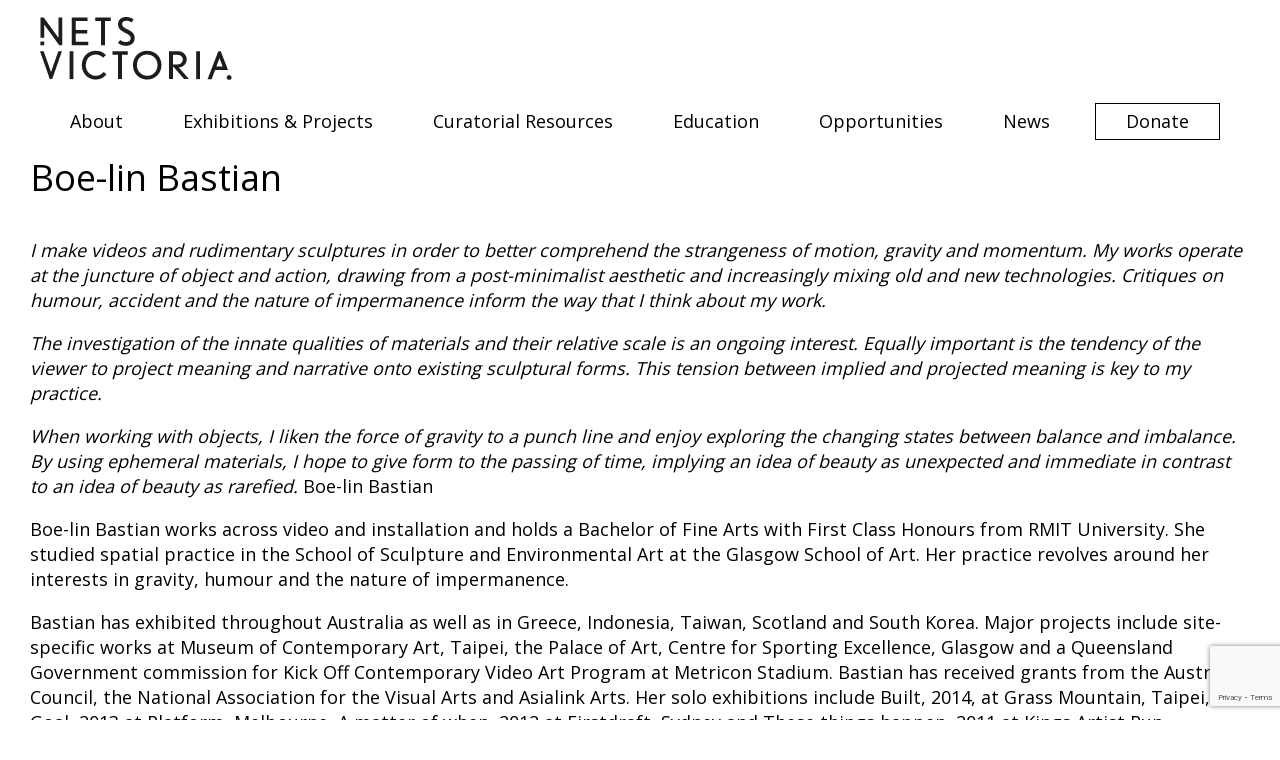

--- FILE ---
content_type: text/html; charset=UTF-8
request_url: https://netsvictoria.org.au/artist/boe-lin-bastian/
body_size: 15868
content:
<!DOCTYPE html><html dir="ltr" lang="en-AU" prefix="og: https://ogp.me/ns#"><head><title>Boe-lin Bastian | NETS Victoria</title><meta charset="UTF-8" /><link rel="profile" href="https://gmpg.org/xfn/11" /><meta name="viewport" content="width=device-width, initial-scale=1, user-scalable=no"/><meta http-equiv=”x-ua-compatible” content=”IE=edge” /><link rel="icon" type="image/x-icon" href="https://netsvictoria.org.au/wp-content/themes/nets.2021/images/favicon.ico" /><meta name="description" content="I make videos and rudimentary sculptures in order to better comprehend the strangeness of motion, gravity and momentum. My works operate at the juncture of object and action, drawing from a post-minimalist aesthetic and increasingly mixing old and new technologies. Critiques on humour, accident and the nature of impermanence inform the way that I think" /><meta name="robots" content="max-image-preview:large" /><link rel="canonical" href="https://netsvictoria.org.au/artist/boe-lin-bastian/" /><meta name="generator" content="All in One SEO (AIOSEO) 4.9.3" /><meta property="og:locale" content="en_US" /><meta property="og:site_name" content="NETS Victoria | Connecting audiences with contemporary art." /><meta property="og:type" content="article" /><meta property="og:title" content="Boe-lin Bastian | NETS Victoria" /><meta property="og:description" content="I make videos and rudimentary sculptures in order to better comprehend the strangeness of motion, gravity and momentum. My works operate at the juncture of object and action, drawing from a post-minimalist aesthetic and increasingly mixing old and new technologies. Critiques on humour, accident and the nature of impermanence inform the way that I think" /><meta property="og:url" content="https://netsvictoria.org.au/artist/boe-lin-bastian/" /><meta property="article:published_time" content="2020-12-18T16:36:06+00:00" /><meta property="article:modified_time" content="2021-04-01T06:55:38+00:00" /><meta name="twitter:card" content="summary" /><meta name="twitter:title" content="Boe-lin Bastian | NETS Victoria" /><meta name="twitter:description" content="I make videos and rudimentary sculptures in order to better comprehend the strangeness of motion, gravity and momentum. My works operate at the juncture of object and action, drawing from a post-minimalist aesthetic and increasingly mixing old and new technologies. Critiques on humour, accident and the nature of impermanence inform the way that I think" /> <script type="application/ld+json" class="aioseo-schema">{"@context":"https:\/\/schema.org","@graph":[{"@type":"BreadcrumbList","@id":"https:\/\/netsvictoria.org.au\/artist\/boe-lin-bastian\/#breadcrumblist","itemListElement":[{"@type":"ListItem","@id":"https:\/\/netsvictoria.org.au#listItem","position":1,"name":"Home","item":"https:\/\/netsvictoria.org.au","nextItem":{"@type":"ListItem","@id":"https:\/\/netsvictoria.org.au\/artist\/boe-lin-bastian\/#listItem","name":"Boe-lin Bastian"}},{"@type":"ListItem","@id":"https:\/\/netsvictoria.org.au\/artist\/boe-lin-bastian\/#listItem","position":2,"name":"Boe-lin Bastian","previousItem":{"@type":"ListItem","@id":"https:\/\/netsvictoria.org.au#listItem","name":"Home"}}]},{"@type":"Organization","@id":"https:\/\/netsvictoria.org.au\/#organization","name":"National Exhibitions Touring Support Victoria","description":"Connecting audiences with contemporary art.","url":"https:\/\/netsvictoria.org.au\/"},{"@type":"WebPage","@id":"https:\/\/netsvictoria.org.au\/artist\/boe-lin-bastian\/#webpage","url":"https:\/\/netsvictoria.org.au\/artist\/boe-lin-bastian\/","name":"Boe-lin Bastian | NETS Victoria","description":"I make videos and rudimentary sculptures in order to better comprehend the strangeness of motion, gravity and momentum. My works operate at the juncture of object and action, drawing from a post-minimalist aesthetic and increasingly mixing old and new technologies. Critiques on humour, accident and the nature of impermanence inform the way that I think","inLanguage":"en-AU","isPartOf":{"@id":"https:\/\/netsvictoria.org.au\/#website"},"breadcrumb":{"@id":"https:\/\/netsvictoria.org.au\/artist\/boe-lin-bastian\/#breadcrumblist"},"image":{"@type":"ImageObject","url":"https:\/\/netsvictoria.org.au\/wp-content\/uploads\/2015\/09\/Boe-lin-Bastian-Jellies.jpg","@id":"https:\/\/netsvictoria.org.au\/artist\/boe-lin-bastian\/#mainImage","width":1920,"height":1080},"primaryImageOfPage":{"@id":"https:\/\/netsvictoria.org.au\/artist\/boe-lin-bastian\/#mainImage"},"datePublished":"2020-12-19T03:36:06+11:00","dateModified":"2021-04-01T17:55:38+11:00"},{"@type":"WebSite","@id":"https:\/\/netsvictoria.org.au\/#website","url":"https:\/\/netsvictoria.org.au\/","name":"NETS Victoria","description":"Connecting audiences with contemporary art.","inLanguage":"en-AU","publisher":{"@id":"https:\/\/netsvictoria.org.au\/#organization"}}]}</script> <link rel="alternate" type="application/rss+xml" title="NETS Victoria &raquo; Boe-lin Bastian Comments Feed" href="https://netsvictoria.org.au/artist/boe-lin-bastian/feed/" /><link rel="alternate" title="oEmbed (JSON)" type="application/json+oembed" href="https://netsvictoria.org.au/wp-json/oembed/1.0/embed?url=https%3A%2F%2Fnetsvictoria.org.au%2Fartist%2Fboe-lin-bastian%2F" /><link rel="alternate" title="oEmbed (XML)" type="text/xml+oembed" href="https://netsvictoria.org.au/wp-json/oembed/1.0/embed?url=https%3A%2F%2Fnetsvictoria.org.au%2Fartist%2Fboe-lin-bastian%2F&#038;format=xml" />
 <script src="//www.googletagmanager.com/gtag/js?id=G-LVT6NDFPQ0"  data-cfasync="false" data-wpfc-render="false" type="text/javascript" async></script> <script data-cfasync="false" data-wpfc-render="false" type="text/javascript">var mi_version = '9.11.1';
				var mi_track_user = true;
				var mi_no_track_reason = '';
								var MonsterInsightsDefaultLocations = {"page_location":"https:\/\/netsvictoria.org.au\/artist\/boe-lin-bastian\/"};
								if ( typeof MonsterInsightsPrivacyGuardFilter === 'function' ) {
					var MonsterInsightsLocations = (typeof MonsterInsightsExcludeQuery === 'object') ? MonsterInsightsPrivacyGuardFilter( MonsterInsightsExcludeQuery ) : MonsterInsightsPrivacyGuardFilter( MonsterInsightsDefaultLocations );
				} else {
					var MonsterInsightsLocations = (typeof MonsterInsightsExcludeQuery === 'object') ? MonsterInsightsExcludeQuery : MonsterInsightsDefaultLocations;
				}

								var disableStrs = [
										'ga-disable-G-LVT6NDFPQ0',
									];

				/* Function to detect opted out users */
				function __gtagTrackerIsOptedOut() {
					for (var index = 0; index < disableStrs.length; index++) {
						if (document.cookie.indexOf(disableStrs[index] + '=true') > -1) {
							return true;
						}
					}

					return false;
				}

				/* Disable tracking if the opt-out cookie exists. */
				if (__gtagTrackerIsOptedOut()) {
					for (var index = 0; index < disableStrs.length; index++) {
						window[disableStrs[index]] = true;
					}
				}

				/* Opt-out function */
				function __gtagTrackerOptout() {
					for (var index = 0; index < disableStrs.length; index++) {
						document.cookie = disableStrs[index] + '=true; expires=Thu, 31 Dec 2099 23:59:59 UTC; path=/';
						window[disableStrs[index]] = true;
					}
				}

				if ('undefined' === typeof gaOptout) {
					function gaOptout() {
						__gtagTrackerOptout();
					}
				}
								window.dataLayer = window.dataLayer || [];

				window.MonsterInsightsDualTracker = {
					helpers: {},
					trackers: {},
				};
				if (mi_track_user) {
					function __gtagDataLayer() {
						dataLayer.push(arguments);
					}

					function __gtagTracker(type, name, parameters) {
						if (!parameters) {
							parameters = {};
						}

						if (parameters.send_to) {
							__gtagDataLayer.apply(null, arguments);
							return;
						}

						if (type === 'event') {
														parameters.send_to = monsterinsights_frontend.v4_id;
							var hookName = name;
							if (typeof parameters['event_category'] !== 'undefined') {
								hookName = parameters['event_category'] + ':' + name;
							}

							if (typeof MonsterInsightsDualTracker.trackers[hookName] !== 'undefined') {
								MonsterInsightsDualTracker.trackers[hookName](parameters);
							} else {
								__gtagDataLayer('event', name, parameters);
							}
							
						} else {
							__gtagDataLayer.apply(null, arguments);
						}
					}

					__gtagTracker('js', new Date());
					__gtagTracker('set', {
						'developer_id.dZGIzZG': true,
											});
					if ( MonsterInsightsLocations.page_location ) {
						__gtagTracker('set', MonsterInsightsLocations);
					}
										__gtagTracker('config', 'G-LVT6NDFPQ0', {"forceSSL":"true","link_attribution":"true"} );
										window.gtag = __gtagTracker;										(function () {
						/* https://developers.google.com/analytics/devguides/collection/analyticsjs/ */
						/* ga and __gaTracker compatibility shim. */
						var noopfn = function () {
							return null;
						};
						var newtracker = function () {
							return new Tracker();
						};
						var Tracker = function () {
							return null;
						};
						var p = Tracker.prototype;
						p.get = noopfn;
						p.set = noopfn;
						p.send = function () {
							var args = Array.prototype.slice.call(arguments);
							args.unshift('send');
							__gaTracker.apply(null, args);
						};
						var __gaTracker = function () {
							var len = arguments.length;
							if (len === 0) {
								return;
							}
							var f = arguments[len - 1];
							if (typeof f !== 'object' || f === null || typeof f.hitCallback !== 'function') {
								if ('send' === arguments[0]) {
									var hitConverted, hitObject = false, action;
									if ('event' === arguments[1]) {
										if ('undefined' !== typeof arguments[3]) {
											hitObject = {
												'eventAction': arguments[3],
												'eventCategory': arguments[2],
												'eventLabel': arguments[4],
												'value': arguments[5] ? arguments[5] : 1,
											}
										}
									}
									if ('pageview' === arguments[1]) {
										if ('undefined' !== typeof arguments[2]) {
											hitObject = {
												'eventAction': 'page_view',
												'page_path': arguments[2],
											}
										}
									}
									if (typeof arguments[2] === 'object') {
										hitObject = arguments[2];
									}
									if (typeof arguments[5] === 'object') {
										Object.assign(hitObject, arguments[5]);
									}
									if ('undefined' !== typeof arguments[1].hitType) {
										hitObject = arguments[1];
										if ('pageview' === hitObject.hitType) {
											hitObject.eventAction = 'page_view';
										}
									}
									if (hitObject) {
										action = 'timing' === arguments[1].hitType ? 'timing_complete' : hitObject.eventAction;
										hitConverted = mapArgs(hitObject);
										__gtagTracker('event', action, hitConverted);
									}
								}
								return;
							}

							function mapArgs(args) {
								var arg, hit = {};
								var gaMap = {
									'eventCategory': 'event_category',
									'eventAction': 'event_action',
									'eventLabel': 'event_label',
									'eventValue': 'event_value',
									'nonInteraction': 'non_interaction',
									'timingCategory': 'event_category',
									'timingVar': 'name',
									'timingValue': 'value',
									'timingLabel': 'event_label',
									'page': 'page_path',
									'location': 'page_location',
									'title': 'page_title',
									'referrer' : 'page_referrer',
								};
								for (arg in args) {
																		if (!(!args.hasOwnProperty(arg) || !gaMap.hasOwnProperty(arg))) {
										hit[gaMap[arg]] = args[arg];
									} else {
										hit[arg] = args[arg];
									}
								}
								return hit;
							}

							try {
								f.hitCallback();
							} catch (ex) {
							}
						};
						__gaTracker.create = newtracker;
						__gaTracker.getByName = newtracker;
						__gaTracker.getAll = function () {
							return [];
						};
						__gaTracker.remove = noopfn;
						__gaTracker.loaded = true;
						window['__gaTracker'] = __gaTracker;
					})();
									} else {
										console.log("");
					(function () {
						function __gtagTracker() {
							return null;
						}

						window['__gtagTracker'] = __gtagTracker;
						window['gtag'] = __gtagTracker;
					})();
									}</script> <style id='wp-img-auto-sizes-contain-inline-css' type='text/css'>img:is([sizes=auto i],[sizes^="auto," i]){contain-intrinsic-size:3000px 1500px}
/*# sourceURL=wp-img-auto-sizes-contain-inline-css */</style><link rel='stylesheet' id='wp-block-library-css' href='https://netsvictoria.org.au/wp-includes/css/dist/block-library/style.min.css?ver=7f30a8b10fd1e8091b56ddcb512e4f53' type='text/css' media='all' /><style id='global-styles-inline-css' type='text/css'>:root{--wp--preset--aspect-ratio--square: 1;--wp--preset--aspect-ratio--4-3: 4/3;--wp--preset--aspect-ratio--3-4: 3/4;--wp--preset--aspect-ratio--3-2: 3/2;--wp--preset--aspect-ratio--2-3: 2/3;--wp--preset--aspect-ratio--16-9: 16/9;--wp--preset--aspect-ratio--9-16: 9/16;--wp--preset--color--black: #000000;--wp--preset--color--cyan-bluish-gray: #abb8c3;--wp--preset--color--white: #ffffff;--wp--preset--color--pale-pink: #f78da7;--wp--preset--color--vivid-red: #cf2e2e;--wp--preset--color--luminous-vivid-orange: #ff6900;--wp--preset--color--luminous-vivid-amber: #fcb900;--wp--preset--color--light-green-cyan: #7bdcb5;--wp--preset--color--vivid-green-cyan: #00d084;--wp--preset--color--pale-cyan-blue: #8ed1fc;--wp--preset--color--vivid-cyan-blue: #0693e3;--wp--preset--color--vivid-purple: #9b51e0;--wp--preset--gradient--vivid-cyan-blue-to-vivid-purple: linear-gradient(135deg,rgb(6,147,227) 0%,rgb(155,81,224) 100%);--wp--preset--gradient--light-green-cyan-to-vivid-green-cyan: linear-gradient(135deg,rgb(122,220,180) 0%,rgb(0,208,130) 100%);--wp--preset--gradient--luminous-vivid-amber-to-luminous-vivid-orange: linear-gradient(135deg,rgb(252,185,0) 0%,rgb(255,105,0) 100%);--wp--preset--gradient--luminous-vivid-orange-to-vivid-red: linear-gradient(135deg,rgb(255,105,0) 0%,rgb(207,46,46) 100%);--wp--preset--gradient--very-light-gray-to-cyan-bluish-gray: linear-gradient(135deg,rgb(238,238,238) 0%,rgb(169,184,195) 100%);--wp--preset--gradient--cool-to-warm-spectrum: linear-gradient(135deg,rgb(74,234,220) 0%,rgb(151,120,209) 20%,rgb(207,42,186) 40%,rgb(238,44,130) 60%,rgb(251,105,98) 80%,rgb(254,248,76) 100%);--wp--preset--gradient--blush-light-purple: linear-gradient(135deg,rgb(255,206,236) 0%,rgb(152,150,240) 100%);--wp--preset--gradient--blush-bordeaux: linear-gradient(135deg,rgb(254,205,165) 0%,rgb(254,45,45) 50%,rgb(107,0,62) 100%);--wp--preset--gradient--luminous-dusk: linear-gradient(135deg,rgb(255,203,112) 0%,rgb(199,81,192) 50%,rgb(65,88,208) 100%);--wp--preset--gradient--pale-ocean: linear-gradient(135deg,rgb(255,245,203) 0%,rgb(182,227,212) 50%,rgb(51,167,181) 100%);--wp--preset--gradient--electric-grass: linear-gradient(135deg,rgb(202,248,128) 0%,rgb(113,206,126) 100%);--wp--preset--gradient--midnight: linear-gradient(135deg,rgb(2,3,129) 0%,rgb(40,116,252) 100%);--wp--preset--font-size--small: 13px;--wp--preset--font-size--medium: 20px;--wp--preset--font-size--large: 36px;--wp--preset--font-size--x-large: 42px;--wp--preset--spacing--20: 0.44rem;--wp--preset--spacing--30: 0.67rem;--wp--preset--spacing--40: 1rem;--wp--preset--spacing--50: 1.5rem;--wp--preset--spacing--60: 2.25rem;--wp--preset--spacing--70: 3.38rem;--wp--preset--spacing--80: 5.06rem;--wp--preset--shadow--natural: 6px 6px 9px rgba(0, 0, 0, 0.2);--wp--preset--shadow--deep: 12px 12px 50px rgba(0, 0, 0, 0.4);--wp--preset--shadow--sharp: 6px 6px 0px rgba(0, 0, 0, 0.2);--wp--preset--shadow--outlined: 6px 6px 0px -3px rgb(255, 255, 255), 6px 6px rgb(0, 0, 0);--wp--preset--shadow--crisp: 6px 6px 0px rgb(0, 0, 0);}:where(.is-layout-flex){gap: 0.5em;}:where(.is-layout-grid){gap: 0.5em;}body .is-layout-flex{display: flex;}.is-layout-flex{flex-wrap: wrap;align-items: center;}.is-layout-flex > :is(*, div){margin: 0;}body .is-layout-grid{display: grid;}.is-layout-grid > :is(*, div){margin: 0;}:where(.wp-block-columns.is-layout-flex){gap: 2em;}:where(.wp-block-columns.is-layout-grid){gap: 2em;}:where(.wp-block-post-template.is-layout-flex){gap: 1.25em;}:where(.wp-block-post-template.is-layout-grid){gap: 1.25em;}.has-black-color{color: var(--wp--preset--color--black) !important;}.has-cyan-bluish-gray-color{color: var(--wp--preset--color--cyan-bluish-gray) !important;}.has-white-color{color: var(--wp--preset--color--white) !important;}.has-pale-pink-color{color: var(--wp--preset--color--pale-pink) !important;}.has-vivid-red-color{color: var(--wp--preset--color--vivid-red) !important;}.has-luminous-vivid-orange-color{color: var(--wp--preset--color--luminous-vivid-orange) !important;}.has-luminous-vivid-amber-color{color: var(--wp--preset--color--luminous-vivid-amber) !important;}.has-light-green-cyan-color{color: var(--wp--preset--color--light-green-cyan) !important;}.has-vivid-green-cyan-color{color: var(--wp--preset--color--vivid-green-cyan) !important;}.has-pale-cyan-blue-color{color: var(--wp--preset--color--pale-cyan-blue) !important;}.has-vivid-cyan-blue-color{color: var(--wp--preset--color--vivid-cyan-blue) !important;}.has-vivid-purple-color{color: var(--wp--preset--color--vivid-purple) !important;}.has-black-background-color{background-color: var(--wp--preset--color--black) !important;}.has-cyan-bluish-gray-background-color{background-color: var(--wp--preset--color--cyan-bluish-gray) !important;}.has-white-background-color{background-color: var(--wp--preset--color--white) !important;}.has-pale-pink-background-color{background-color: var(--wp--preset--color--pale-pink) !important;}.has-vivid-red-background-color{background-color: var(--wp--preset--color--vivid-red) !important;}.has-luminous-vivid-orange-background-color{background-color: var(--wp--preset--color--luminous-vivid-orange) !important;}.has-luminous-vivid-amber-background-color{background-color: var(--wp--preset--color--luminous-vivid-amber) !important;}.has-light-green-cyan-background-color{background-color: var(--wp--preset--color--light-green-cyan) !important;}.has-vivid-green-cyan-background-color{background-color: var(--wp--preset--color--vivid-green-cyan) !important;}.has-pale-cyan-blue-background-color{background-color: var(--wp--preset--color--pale-cyan-blue) !important;}.has-vivid-cyan-blue-background-color{background-color: var(--wp--preset--color--vivid-cyan-blue) !important;}.has-vivid-purple-background-color{background-color: var(--wp--preset--color--vivid-purple) !important;}.has-black-border-color{border-color: var(--wp--preset--color--black) !important;}.has-cyan-bluish-gray-border-color{border-color: var(--wp--preset--color--cyan-bluish-gray) !important;}.has-white-border-color{border-color: var(--wp--preset--color--white) !important;}.has-pale-pink-border-color{border-color: var(--wp--preset--color--pale-pink) !important;}.has-vivid-red-border-color{border-color: var(--wp--preset--color--vivid-red) !important;}.has-luminous-vivid-orange-border-color{border-color: var(--wp--preset--color--luminous-vivid-orange) !important;}.has-luminous-vivid-amber-border-color{border-color: var(--wp--preset--color--luminous-vivid-amber) !important;}.has-light-green-cyan-border-color{border-color: var(--wp--preset--color--light-green-cyan) !important;}.has-vivid-green-cyan-border-color{border-color: var(--wp--preset--color--vivid-green-cyan) !important;}.has-pale-cyan-blue-border-color{border-color: var(--wp--preset--color--pale-cyan-blue) !important;}.has-vivid-cyan-blue-border-color{border-color: var(--wp--preset--color--vivid-cyan-blue) !important;}.has-vivid-purple-border-color{border-color: var(--wp--preset--color--vivid-purple) !important;}.has-vivid-cyan-blue-to-vivid-purple-gradient-background{background: var(--wp--preset--gradient--vivid-cyan-blue-to-vivid-purple) !important;}.has-light-green-cyan-to-vivid-green-cyan-gradient-background{background: var(--wp--preset--gradient--light-green-cyan-to-vivid-green-cyan) !important;}.has-luminous-vivid-amber-to-luminous-vivid-orange-gradient-background{background: var(--wp--preset--gradient--luminous-vivid-amber-to-luminous-vivid-orange) !important;}.has-luminous-vivid-orange-to-vivid-red-gradient-background{background: var(--wp--preset--gradient--luminous-vivid-orange-to-vivid-red) !important;}.has-very-light-gray-to-cyan-bluish-gray-gradient-background{background: var(--wp--preset--gradient--very-light-gray-to-cyan-bluish-gray) !important;}.has-cool-to-warm-spectrum-gradient-background{background: var(--wp--preset--gradient--cool-to-warm-spectrum) !important;}.has-blush-light-purple-gradient-background{background: var(--wp--preset--gradient--blush-light-purple) !important;}.has-blush-bordeaux-gradient-background{background: var(--wp--preset--gradient--blush-bordeaux) !important;}.has-luminous-dusk-gradient-background{background: var(--wp--preset--gradient--luminous-dusk) !important;}.has-pale-ocean-gradient-background{background: var(--wp--preset--gradient--pale-ocean) !important;}.has-electric-grass-gradient-background{background: var(--wp--preset--gradient--electric-grass) !important;}.has-midnight-gradient-background{background: var(--wp--preset--gradient--midnight) !important;}.has-small-font-size{font-size: var(--wp--preset--font-size--small) !important;}.has-medium-font-size{font-size: var(--wp--preset--font-size--medium) !important;}.has-large-font-size{font-size: var(--wp--preset--font-size--large) !important;}.has-x-large-font-size{font-size: var(--wp--preset--font-size--x-large) !important;}
/*# sourceURL=global-styles-inline-css */</style><style id='classic-theme-styles-inline-css' type='text/css'>/*! This file is auto-generated */
.wp-block-button__link{color:#fff;background-color:#32373c;border-radius:9999px;box-shadow:none;text-decoration:none;padding:calc(.667em + 2px) calc(1.333em + 2px);font-size:1.125em}.wp-block-file__button{background:#32373c;color:#fff;text-decoration:none}
/*# sourceURL=/wp-includes/css/classic-themes.min.css */</style><link rel='stylesheet' id='dashicons-css' href='https://netsvictoria.org.au/wp-includes/css/dashicons.min.css?ver=7f30a8b10fd1e8091b56ddcb512e4f53' type='text/css' media='all' /><link rel='stylesheet' id='style-css' href='https://netsvictoria.org.au/wp-content/themes/nets.2021/style.css?ver=20201220' type='text/css' media='all' /><link rel='stylesheet' id='opensans-css' href='https://fonts.googleapis.com/css?family=Open+Sans%3A400%2C600%2C300&#038;ver=20150922' type='text/css' media='all' /><link rel='stylesheet' id='fancybox-css' href='https://netsvictoria.org.au/wp-content/themes/nets.2021/js/fancybox/jquery.fancybox.css?ver=20201022' type='text/css' media='all' /><link rel='stylesheet' id='puregrid-css' href='https://netsvictoria.org.au/wp-content/themes/nets.2021/css/grids-responsive-min.css?ver=20190314' type='text/css' media='all' /><link rel='stylesheet' id='block-css' href='https://netsvictoria.org.au/wp-content/themes/nets.2021/css/block.css?ver=20190314' type='text/css' media='all' /><link rel='stylesheet' id='main-css' href='https://netsvictoria.org.au/wp-content/themes/nets.2021/css/main.css?ver=20190314' type='text/css' media='all' /> <script type="text/javascript" src="https://netsvictoria.org.au/wp-includes/js/jquery/jquery.min.js?ver=3.7.1" id="jquery-core-js"></script> <script type="text/javascript" src="https://netsvictoria.org.au/wp-content/plugins/google-analytics-for-wordpress/assets/js/frontend-gtag.min.js?ver=9.11.1" id="monsterinsights-frontend-script-js" async="async" data-wp-strategy="async"></script> <script data-cfasync="false" data-wpfc-render="false" type="text/javascript" id='monsterinsights-frontend-script-js-extra'>/*  */
var monsterinsights_frontend = {"js_events_tracking":"true","download_extensions":"doc,pdf,ppt,zip,xls,docx,pptx,xlsx","inbound_paths":"[{\"path\":\"\\\/go\\\/\",\"label\":\"affiliate\"},{\"path\":\"\\\/recommend\\\/\",\"label\":\"affiliate\"}]","home_url":"https:\/\/netsvictoria.org.au","hash_tracking":"false","v4_id":"G-LVT6NDFPQ0"};/*  */</script> <link rel="https://api.w.org/" href="https://netsvictoria.org.au/wp-json/" /><link rel="alternate" title="JSON" type="application/json" href="https://netsvictoria.org.au/wp-json/wp/v2/artist/4206" /><link rel="EditURI" type="application/rsd+xml" title="RSD" href="https://netsvictoria.org.au/xmlrpc.php?rsd" /><link rel='shortlink' href='https://netsvictoria.org.au/?p=4206' /></head><body data-rsssl=1 class="wp-singular artist-template-default single single-artist postid-4206 wp-theme-nets2021 loading"><header class="main"><h1 class="pure-u-1 pure-u-md-1-6"><a href="https://netsvictoria.org.au/" id="logo" title="NETS Victoria">
<img class="svg" src="https://netsvictoria.org.au/wp-content/themes/nets.2021/images/logo.svg" /></a></h1><div class="main main-menu pure-u-1 pure-u-md—5-6"><ul id="menu-header-menu" class="menu"><li id="menu-item-106" class="menu-item menu-item-type-post_type menu-item-object-page menu-item-has-children menu-item-106"><a href="https://netsvictoria.org.au/about/">About</a><ul class="sub-menu"><li id="menu-item-139" class="menu-item menu-item-type-post_type menu-item-object-page menu-item-139"><a href="https://netsvictoria.org.au/about/our-story/">Our Story</a></li><li id="menu-item-8052" class="menu-item menu-item-type-post_type menu-item-object-page menu-item-8052"><a href="https://netsvictoria.org.au/about/nets-australia/">NETS Australia</a></li><li id="menu-item-138" class="menu-item menu-item-type-post_type menu-item-object-page menu-item-138"><a href="https://netsvictoria.org.au/about/our-board/">Board &#038; Advisors</a></li><li id="menu-item-141" class="menu-item menu-item-type-post_type menu-item-object-page menu-item-141"><a href="https://netsvictoria.org.au/about/our-team/">Team</a></li><li id="menu-item-8053" class="menu-item menu-item-type-post_type menu-item-object-page menu-item-8053"><a href="https://netsvictoria.org.au/about/our-supporters/">Supporters</a></li><li id="menu-item-142" class="menu-item menu-item-type-post_type menu-item-object-page menu-item-142"><a href="https://netsvictoria.org.au/about/reports/">Reports</a></li><li id="menu-item-191" class="menu-item menu-item-type-post_type menu-item-object-page menu-item-191"><a href="https://netsvictoria.org.au/about/publications/">Shop</a></li><li id="menu-item-3497" class="menu-item menu-item-type-post_type menu-item-object-page menu-item-3497"><a href="https://netsvictoria.org.au/contact-us/">Contact</a></li></ul></li><li id="menu-item-7038" class="menu-item menu-item-type-post_type menu-item-object-page menu-item-7038"><a href="https://netsvictoria.org.au/exhibitions-projects/">Exhibitions &#038; Projects</a></li><li id="menu-item-10359" class="menu-item menu-item-type-post_type menu-item-object-page menu-item-has-children menu-item-10359"><a href="https://netsvictoria.org.au/curatorial-resources/">Curatorial Resources</a><ul class="sub-menu"><li id="menu-item-12670" class="menu-item menu-item-type-post_type menu-item-object-page menu-item-12670"><a href="https://netsvictoria.org.au/curatorial-resources/a-guide-for-venues-engaging-with-first-nations-curators-artists-and-audiences/">A Guide for Venues: Engaging with First Nations Curators, Artist, and Audiences</a></li><li id="menu-item-10361" class="menu-item menu-item-type-post_type menu-item-object-page menu-item-10361"><a href="https://netsvictoria.org.au/curatorial-resources/curating-safe-practices/">Curating Safe Practices – Curatorial Intensive</a></li><li id="menu-item-10360" class="menu-item menu-item-type-post_type menu-item-object-page menu-item-10360"><a href="https://netsvictoria.org.au/curatorial-resources/risk-assessment-and-management-for-exhibition-content/">Risk Assessment and Management—for Exhibition Content</a></li><li id="menu-item-10365" class="menu-item menu-item-type-custom menu-item-object-custom menu-item-10365"><a href="https://netsvictoria.org.au/publication/travelling-exhibitions-a-practical-handbook-for-metropolitan-and-regional-galleries-and-museums-by-sara-kelly/">Travelling Exhibitions: A Practical Handbook for Metropolitan and Regional Galleries and Museums by Sara Kelly</a></li></ul></li><li id="menu-item-8054" class="menu-item menu-item-type-post_type menu-item-object-page menu-item-8054"><a href="https://netsvictoria.org.au/education/">Education</a></li><li id="menu-item-109" class="menu-item menu-item-type-post_type menu-item-object-page menu-item-has-children menu-item-109"><a href="https://netsvictoria.org.au/opportunities/">Opportunities</a><ul class="sub-menu"><li id="menu-item-143" class="menu-item menu-item-type-post_type menu-item-object-page menu-item-143"><a href="https://netsvictoria.org.au/opportunities/exhibition-development-fund/">Exhibition Development Fund</a></li><li id="menu-item-145" class="menu-item menu-item-type-post_type menu-item-object-page menu-item-145"><a href="https://netsvictoria.org.au/opportunities/tour-partners/">Tour Partners</a></li><li id="menu-item-481" class="menu-item menu-item-type-post_type menu-item-object-page menu-item-481"><a href="https://netsvictoria.org.au/opportunities/host-an-exhibition/">Host an Exhibition</a></li></ul></li><li id="menu-item-4073" class="menu-item menu-item-type-post_type menu-item-object-page current_page_parent menu-item-4073"><a href="https://netsvictoria.org.au/news/">News</a></li><li id="menu-item-4072" class="donate menu-item menu-item-type-post_type menu-item-object-page menu-item-4072"><a href="https://netsvictoria.org.au/donate/">Donate</a></li></ul></div>
<button class="cmn-toggle-switch mobile">
<span>toggle menu</span>
</button><div class="mobile main-menu"><ul id="menu-header-menu-1" class="menu"><li class="menu-item menu-item-type-post_type menu-item-object-page menu-item-has-children menu-item-106"><a href="https://netsvictoria.org.au/about/">About</a><ul class="sub-menu"><li class="menu-item menu-item-type-post_type menu-item-object-page menu-item-139"><a href="https://netsvictoria.org.au/about/our-story/">Our Story</a></li><li class="menu-item menu-item-type-post_type menu-item-object-page menu-item-8052"><a href="https://netsvictoria.org.au/about/nets-australia/">NETS Australia</a></li><li class="menu-item menu-item-type-post_type menu-item-object-page menu-item-138"><a href="https://netsvictoria.org.au/about/our-board/">Board &#038; Advisors</a></li><li class="menu-item menu-item-type-post_type menu-item-object-page menu-item-141"><a href="https://netsvictoria.org.au/about/our-team/">Team</a></li><li class="menu-item menu-item-type-post_type menu-item-object-page menu-item-8053"><a href="https://netsvictoria.org.au/about/our-supporters/">Supporters</a></li><li class="menu-item menu-item-type-post_type menu-item-object-page menu-item-142"><a href="https://netsvictoria.org.au/about/reports/">Reports</a></li><li class="menu-item menu-item-type-post_type menu-item-object-page menu-item-191"><a href="https://netsvictoria.org.au/about/publications/">Shop</a></li><li class="menu-item menu-item-type-post_type menu-item-object-page menu-item-3497"><a href="https://netsvictoria.org.au/contact-us/">Contact</a></li></ul></li><li class="menu-item menu-item-type-post_type menu-item-object-page menu-item-7038"><a href="https://netsvictoria.org.au/exhibitions-projects/">Exhibitions &#038; Projects</a></li><li class="menu-item menu-item-type-post_type menu-item-object-page menu-item-has-children menu-item-10359"><a href="https://netsvictoria.org.au/curatorial-resources/">Curatorial Resources</a><ul class="sub-menu"><li class="menu-item menu-item-type-post_type menu-item-object-page menu-item-12670"><a href="https://netsvictoria.org.au/curatorial-resources/a-guide-for-venues-engaging-with-first-nations-curators-artists-and-audiences/">A Guide for Venues: Engaging with First Nations Curators, Artist, and Audiences</a></li><li class="menu-item menu-item-type-post_type menu-item-object-page menu-item-10361"><a href="https://netsvictoria.org.au/curatorial-resources/curating-safe-practices/">Curating Safe Practices – Curatorial Intensive</a></li><li class="menu-item menu-item-type-post_type menu-item-object-page menu-item-10360"><a href="https://netsvictoria.org.au/curatorial-resources/risk-assessment-and-management-for-exhibition-content/">Risk Assessment and Management—for Exhibition Content</a></li><li class="menu-item menu-item-type-custom menu-item-object-custom menu-item-10365"><a href="https://netsvictoria.org.au/publication/travelling-exhibitions-a-practical-handbook-for-metropolitan-and-regional-galleries-and-museums-by-sara-kelly/">Travelling Exhibitions: A Practical Handbook for Metropolitan and Regional Galleries and Museums by Sara Kelly</a></li></ul></li><li class="menu-item menu-item-type-post_type menu-item-object-page menu-item-8054"><a href="https://netsvictoria.org.au/education/">Education</a></li><li class="menu-item menu-item-type-post_type menu-item-object-page menu-item-has-children menu-item-109"><a href="https://netsvictoria.org.au/opportunities/">Opportunities</a><ul class="sub-menu"><li class="menu-item menu-item-type-post_type menu-item-object-page menu-item-143"><a href="https://netsvictoria.org.au/opportunities/exhibition-development-fund/">Exhibition Development Fund</a></li><li class="menu-item menu-item-type-post_type menu-item-object-page menu-item-145"><a href="https://netsvictoria.org.au/opportunities/tour-partners/">Tour Partners</a></li><li class="menu-item menu-item-type-post_type menu-item-object-page menu-item-481"><a href="https://netsvictoria.org.au/opportunities/host-an-exhibition/">Host an Exhibition</a></li></ul></li><li class="menu-item menu-item-type-post_type menu-item-object-page current_page_parent menu-item-4073"><a href="https://netsvictoria.org.au/news/">News</a></li><li class="donate menu-item menu-item-type-post_type menu-item-object-page menu-item-4072"><a href="https://netsvictoria.org.au/donate/">Donate</a></li></ul></div></header><article class="main" itemscope itemtype="https://schema.org/BlogPosting"><section class="content" id="artist-detail"><h3>Boe-lin Bastian</h3><p><em>I make videos and rudimentary sculptures in order to better comprehend the strangeness of motion, gravity and momentum. My works operate at the juncture of object and action, drawing from a post-minimalist aesthetic and increasingly mixing old and new technologies. Critiques on humour, accident and the nature of impermanence inform the way that I think about my work.</em></p><p><em>The investigation of the innate qualities of materials and their relative scale is an ongoing interest. Equally important is the tendency of the viewer to project meaning and narrative onto existing sculptural forms. This tension between implied and projected meaning is key to my practice.</em></p><p><em>When working with objects, I liken the force of gravity to a punch line and enjoy exploring the changing states between balance and imbalance. By using ephemeral materials, I hope to give form to the passing of time, implying an idea of beauty as unexpected and immediate in contrast to an idea of beauty as rarefied. </em>Boe-lin Bastian</p><p>Boe-lin Bastian works across video and installation and holds a Bachelor of Fine Arts with First Class Honours from RMIT University. She studied spatial practice in the School of Sculpture and Environmental Art at the Glasgow School of Art. Her practice revolves around her interests in gravity, humour and the nature of impermanence.</p><p>Bastian has exhibited throughout Australia as well as in Greece, Indonesia, Taiwan, Scotland and South Korea. Major projects include site-specific works at Museum of Contemporary Art, Taipei, the Palace of Art, Centre for Sporting Excellence, Glasgow and a Queensland Government commission for Kick Off Contemporary Video Art Program at Metricon Stadium. Bastian has received grants from the Australia Council, the National Association for the Visual Arts and Asialink Arts. Her solo exhibitions include Built, 2014, at Grass Mountain, Taipei, Goal, 2013 at Platform, Melbourne, A matter of when, 2012 at Firstdraft, Sydney and These things happen, 2011 at Kings Artist Run, Melbourne.</p><p>In 2014, Bastian was the artist-in-residence for the Museum of Contemporary Art, Taipei as part of the touring exhibition Vertigo, curated by Claire Anna Watson.</p><p>February 2015</p><p><a href="http://boe-linbastian.com/" target="_blank" rel="noopener">www.boe-linbastian.com</a><em>I make videos and rudimentary sculptures in order to better comprehend the strangeness of motion, gravity and momentum. My works operate at the juncture of object and action, drawing from a post-minimalist aesthetic and increasingly mixing old and new technologies. Critiques on humour, accident and the nature of impermanence inform the way that I think about my work.</em></p><p><em>The investigation of the innate qualities of materials and their relative scale is an ongoing interest. Equally important is the tendency of the viewer to project meaning and narrative onto existing sculptural forms. This tension between implied and projected meaning is key to my practice.</em></p><p><em>When working with objects, I liken the force of gravity to a punch line and enjoy exploring the changing states between balance and imbalance. By using ephemeral materials, I hope to give form to the passing of time, implying an idea of beauty as unexpected and immediate in contrast to an idea of beauty as rarefied. </em>Boe-lin Bastian</p><p>Boe-lin Bastian works across video and installation and holds a Bachelor of Fine Arts with First Class Honours from RMIT University. She studied spatial practice in the School of Sculpture and Environmental Art at the Glasgow School of Art. Her practice revolves around her interests in gravity, humour and the nature of impermanence.</p><p>Bastian has exhibited throughout Australia as well as in Greece, Indonesia, Taiwan, Scotland and South Korea. Major projects include site-specific works at Museum of Contemporary Art, Taipei, the Palace of Art, Centre for Sporting Excellence, Glasgow and a Queensland Government commission for Kick Off Contemporary Video Art Program at Metricon Stadium. Bastian has received grants from the Australia Council, the National Association for the Visual Arts and Asialink Arts. Her solo exhibitions include Built, 2014, at Grass Mountain, Taipei, Goal, 2013 at Platform, Melbourne, A matter of when, 2012 at Firstdraft, Sydney and These things happen, 2011 at Kings Artist Run, Melbourne.</p><p>In 2014, Bastian was the artist-in-residence for the Museum of Contemporary Art, Taipei as part of the touring exhibition Vertigo, curated by Claire Anna Watson.</p><p>February 2015</p><p><a href="http://boe-linbastian.com/" target="_blank" rel="noopener">www.boe-linbastian.com</a></p><section class="block banner">
<img data-lazyloaded="1" src="[data-uri]" data-src="https://netsvictoria.org.au/wp-content/uploads/2020/12/Boe-lin-Bastian-Jellies-5.jpg.webp"/><noscript><img src="https://netsvictoria.org.au/wp-content/uploads/2020/12/Boe-lin-Bastian-Jellies-5.jpg.webp"/></noscript><p>Boe-lin Bastian<br />
'Jellies. Coupling Series' (detail) 2010<br />
HD video (still)<br />
4:13 minutes<br />
Image courtesy of the artist</p></section><section class="block titles"><h2 class="title"><a class="artworks-tab on">Artworks</a> — <a class="exhibitions-tab">Exhibitions</a></h2></section><section class="block artworks on"><ul><li class="pure-u-1 pure-u-sm-1-2 pure-u-md-1-3">
<a href="https://netsvictoria.org.au/wp-content/uploads/2020/12/Boe-lin-Bastian-Jellies-6.jpg" data-fancybox='gallery' title="Jellies. Coupling Series">
<img data-lazyloaded="1" src="[data-uri]" data-src="https://netsvictoria.org.au/wp-content/uploads/2020/12/Boe-lin-Bastian-Jellies-6-705x445.jpg.webp"/><noscript><img src="https://netsvictoria.org.au/wp-content/uploads/2020/12/Boe-lin-Bastian-Jellies-6-705x445.jpg.webp"/></noscript><h4>Boe-lin Bastian <em>Jellies. Coupling Series</em> 2010</h4><p>HD video (still)
4:13 minutes
Image courtesy of the artist</p>
</a></li></ul></section><section class="block exhibition ofartist"><ul><li class="pure-u-1 pure-u-md-1-2">
<a href="https://netsvictoria.org.au/exhibition/synthetica/" title="Synthetica"><div class="thumb"><img data-lazyloaded="1" src="[data-uri]" width="705" height="445" data-src="https://netsvictoria.org.au/wp-content/uploads/2015/09/Lane-_-Make_Believe_adjust2_test-705x445.jpg.webp" class="attachment-thumbnail size-thumbnail wp-post-image" alt="" decoding="async" fetchpriority="high" data-srcset="https://netsvictoria.org.au/wp-content/uploads/2015/09/Lane-_-Make_Believe_adjust2_test-705x445.jpg.webp 705w, https://netsvictoria.org.au/wp-content/uploads/2015/09/Lane-_-Make_Believe_adjust2_test-690x435.jpg.webp 690w, https://netsvictoria.org.au/wp-content/uploads/2015/09/Lane-_-Make_Believe_adjust2_test-650x410.jpg.webp 650w" data-sizes="(max-width: 705px) 100vw, 705px" /><noscript><img width="705" height="445" src="https://netsvictoria.org.au/wp-content/uploads/2015/09/Lane-_-Make_Believe_adjust2_test-705x445.jpg.webp" class="attachment-thumbnail size-thumbnail wp-post-image" alt="" decoding="async" fetchpriority="high" srcset="https://netsvictoria.org.au/wp-content/uploads/2015/09/Lane-_-Make_Believe_adjust2_test-705x445.jpg.webp 705w, https://netsvictoria.org.au/wp-content/uploads/2015/09/Lane-_-Make_Believe_adjust2_test-690x435.jpg.webp 690w, https://netsvictoria.org.au/wp-content/uploads/2015/09/Lane-_-Make_Believe_adjust2_test-650x410.jpg.webp 650w" sizes="(max-width: 705px) 100vw, 705px" /></noscript></div><h3>Synthetica</h3><h4 class="artists"></h4>
</a></li></ul></section></section></article><footer class="main"><section class="newsletter"><div class='gf_browser_safari gf_browser_iphone gform_wrapper gform_legacy_markup_wrapper gform-theme--no-framework' data-form-theme='legacy' data-form-index='0' id='gform_wrapper_1' ><div id='gf_1' class='gform_anchor' tabindex='-1'></div><div class='gform_heading'><h3 class="gform_title">Subscribe to our newsletter</h3></div><form method='post' enctype='multipart/form-data' target='gform_ajax_frame_1' id='gform_1'  action='/artist/boe-lin-bastian/#gf_1' data-formid='1' novalidate><div class='gform-body gform_body'><ul id='gform_fields_1' class='gform_fields top_label form_sublabel_below description_below validation_below'><li id="field_1_2" class="gfield gfield--type-text gfield--input-type-text gfield_contains_required field_sublabel_below gfield--no-description field_description_below hidden_label field_validation_below gfield_visibility_visible"  ><label class='gfield_label gform-field-label screen-reader-text' for='input_1_2'>Name<span class="gfield_required"><span class="gfield_required gfield_required_asterisk">*</span></span></label><div class='ginput_container ginput_container_text'><input name='input_2' id='input_1_2' type='text' value='' class='medium'    placeholder='Name' aria-required="true" aria-invalid="false"   /></div></li><li id="field_1_1" class="gfield gfield--type-email gfield--input-type-email gfield_contains_required field_sublabel_below gfield--no-description field_description_below hidden_label field_validation_below gfield_visibility_visible"  ><label class='gfield_label gform-field-label' for='input_1_1'>Email<span class="gfield_required"><span class="gfield_required gfield_required_asterisk">*</span></span></label><div class='ginput_container ginput_container_email'>
<input name='input_1' id='input_1_1' type='email' value='' class='medium'   placeholder='Email' aria-required="true" aria-invalid="false"  /></div></li><li id="field_1_3" class="gfield gfield--type-captcha gfield--input-type-captcha field_sublabel_below gfield--no-description field_description_below hidden_label field_validation_below gfield_visibility_visible"  ><label class='gfield_label gform-field-label' for='input_1_3'>CAPTCHA</label><div id='input_1_3' class='ginput_container ginput_recaptcha' data-sitekey='6LfrjnorAAAAAFM5GFRLhqO2IJs5c2l2MZKvuzGc'  data-theme='light' data-tabindex='-1' data-size='invisible' data-badge='bottomright'></div></li></ul></div><div class='gform-footer gform_footer top_label'> <input type='submit' id='gform_submit_button_1' class='gform_button button' onclick='gform.submission.handleButtonClick(this);' data-submission-type='submit' value='Subscribe'  /> <input type='hidden' name='gform_ajax' value='form_id=1&amp;title=1&amp;description=&amp;tabindex=0&amp;theme=legacy&amp;hash=f94ea9ce676e0b7ac180d9f9804e3862' />
<input type='hidden' class='gform_hidden' name='gform_submission_method' data-js='gform_submission_method_1' value='iframe' />
<input type='hidden' class='gform_hidden' name='gform_theme' data-js='gform_theme_1' id='gform_theme_1' value='legacy' />
<input type='hidden' class='gform_hidden' name='gform_style_settings' data-js='gform_style_settings_1' id='gform_style_settings_1' value='' />
<input type='hidden' class='gform_hidden' name='is_submit_1' value='1' />
<input type='hidden' class='gform_hidden' name='gform_submit' value='1' />
<input type='hidden' class='gform_hidden' name='gform_unique_id' value='' />
<input type='hidden' class='gform_hidden' name='state_1' value='WyJbXSIsIjMzZjg0MTk1ODkzNGQ2ZmE3ZGY4ZmU5NTA3ZDg5MzdlIl0=' />
<input type='hidden' autocomplete='off' class='gform_hidden' name='gform_target_page_number_1' id='gform_target_page_number_1' value='0' />
<input type='hidden' autocomplete='off' class='gform_hidden' name='gform_source_page_number_1' id='gform_source_page_number_1' value='1' />
<input type='hidden' name='gform_field_values' value='' /></div></form></div>
<iframe style='display:none;width:0px;height:0px;' src='about:blank' name='gform_ajax_frame_1' id='gform_ajax_frame_1' title='This iframe contains the logic required to handle Ajax powered Gravity Forms.'></iframe></section><section class="acknowledgement"><p style="text-align: center">NETS Victoria respectfully acknowledges and celebrates the continuing culture of Aboriginal and Torres Strait Islanders and extends this respect to all First Nations people across the world.</p><p style="text-align: center">We pay our respects to Elders past and present, and acknowledge the Wurundjeri Woiwurrung people of the Kulin Nation as the Traditional Custodians of the lands and waters on which our office is based.</p><p style="text-align: center">Aboriginal and Torres Strait Islander people should be aware that this website contains images or names of people who have passed away.</p></section><section class="last"><ul class="pure-u-1 pure-u-md-1-3"><li class="contact pure-u-1 pure-u-md-1-2">
<a class=" button" href="https://netsvictoria.org.au/contact-us/">Contact us</a><section class="social">
<a href="https://www.facebook.com/netsvictoria" target="_blank"><i class="dashicons dashicons-facebook-alt"></i><span>Facebook</span></a>
<a href="https://instagram.com/netsvictoria" target="_blank"><i class="dashicons dashicons-instagram"></i><span>Instagram</span></a>
<a href="https://au.linkedin.com/company/nets-victoria" target="_blank"><i class="dashicons dashicons-linkedin"></i><span>Linkedin</span></a></section>© NETS Victoria 2026</li><li class="menu pure-u-1 pure-u-md-1-2"><div class="menu-footer-menu-container"><ul id="menu-footer-menu" class="menu"><li id="menu-item-105" class="menu-item menu-item-type-post_type menu-item-object-page menu-item-105"><a href="https://netsvictoria.org.au/privacy-policy/">Privacy Policy</a></li><li id="menu-item-104" class="menu-item menu-item-type-post_type menu-item-object-page menu-item-104"><a href="https://netsvictoria.org.au/terms-conditions/">Terms &#038; Conditions</a></li><li id="menu-item-103" class="menu-item menu-item-type-post_type menu-item-object-page menu-item-103"><a href="https://netsvictoria.org.au/sitemap/">Sitemap</a></li></ul></div></li></ul><section class="supporters pure-u-1 pure-u-md-2-3"><h3>Our Supporters</h3><div><p><img data-lazyloaded="1" src="[data-uri]" decoding="async" data-src="https://netsvictoria.org.au/wp-content/uploads/2025/05/CV-Logo-LockUp_RGB_REV.svg" alt="" width="1000" height="294" class="alignnone size-medium wp-image-13185" /><noscript><img decoding="async" src="https://netsvictoria.org.au/wp-content/uploads/2025/05/CV-Logo-LockUp_RGB_REV.svg" alt="" width="1000" height="294" class="alignnone size-medium wp-image-13185" /></noscript> <img data-lazyloaded="1" src="[data-uri]" decoding="async" class="alignnone wp-image-11836" data-src="https://netsvictoria.org.au/wp-content/uploads/2023/09/CA_Horizontal-Reversed-01.svg" alt="" width="184" height="42" /><noscript><img decoding="async" class="alignnone wp-image-11836" src="https://netsvictoria.org.au/wp-content/uploads/2023/09/CA_Horizontal-Reversed-01.svg" alt="" width="184" height="42" /></noscript> <img data-lazyloaded="1" src="[data-uri]" decoding="async" class="alignnone size-medium wp-image-4041" data-src="https://netsvictoria.org.au/wp-content/uploads/2020/12/vacs_reverse-1.svg" alt="" width="100" height="280" /><noscript><img decoding="async" class="alignnone size-medium wp-image-4041" src="https://netsvictoria.org.au/wp-content/uploads/2020/12/vacs_reverse-1.svg" alt="" width="100" height="280" /></noscript> <img data-lazyloaded="1" src="[data-uri]" decoding="async" class="alignnone size-medium wp-image-4039" data-src="https://netsvictoria.org.au/wp-content/uploads/2020/12/NGV-Logo.svg" alt="" width="100" height="280" /><noscript><img decoding="async" class="alignnone size-medium wp-image-4039" src="https://netsvictoria.org.au/wp-content/uploads/2020/12/NGV-Logo.svg" alt="" width="100" height="280" /></noscript> <img data-lazyloaded="1" src="[data-uri]" decoding="async" class="alignnone size-medium wp-image-4038" data-src="https://netsvictoria.org.au/wp-content/uploads/2020/12/IASLogo.svg" alt="" width="100" height="280" /><noscript><img decoding="async" class="alignnone size-medium wp-image-4038" src="https://netsvictoria.org.au/wp-content/uploads/2020/12/IASLogo.svg" alt="" width="100" height="280" /></noscript> <img data-lazyloaded="1" src="[data-uri]" decoding="async" data-src="https://netsvictoria.org.au/wp-content/uploads/2025/07/netsaus.svg" alt="" width="1000" height="926" class="alignnone size-medium wp-image-13241" /><noscript><img decoding="async" src="https://netsvictoria.org.au/wp-content/uploads/2025/07/netsaus.svg" alt="" width="1000" height="926" class="alignnone size-medium wp-image-13241" /></noscript></p></div></section></section></footer> <script data-no-optimize="1">window.lazyLoadOptions=Object.assign({},{threshold:300},window.lazyLoadOptions||{});!function(t,e){"object"==typeof exports&&"undefined"!=typeof module?module.exports=e():"function"==typeof define&&define.amd?define(e):(t="undefined"!=typeof globalThis?globalThis:t||self).LazyLoad=e()}(this,function(){"use strict";function e(){return(e=Object.assign||function(t){for(var e=1;e<arguments.length;e++){var n,a=arguments[e];for(n in a)Object.prototype.hasOwnProperty.call(a,n)&&(t[n]=a[n])}return t}).apply(this,arguments)}function o(t){return e({},at,t)}function l(t,e){return t.getAttribute(gt+e)}function c(t){return l(t,vt)}function s(t,e){return function(t,e,n){e=gt+e;null!==n?t.setAttribute(e,n):t.removeAttribute(e)}(t,vt,e)}function i(t){return s(t,null),0}function r(t){return null===c(t)}function u(t){return c(t)===_t}function d(t,e,n,a){t&&(void 0===a?void 0===n?t(e):t(e,n):t(e,n,a))}function f(t,e){et?t.classList.add(e):t.className+=(t.className?" ":"")+e}function _(t,e){et?t.classList.remove(e):t.className=t.className.replace(new RegExp("(^|\\s+)"+e+"(\\s+|$)")," ").replace(/^\s+/,"").replace(/\s+$/,"")}function g(t){return t.llTempImage}function v(t,e){!e||(e=e._observer)&&e.unobserve(t)}function b(t,e){t&&(t.loadingCount+=e)}function p(t,e){t&&(t.toLoadCount=e)}function n(t){for(var e,n=[],a=0;e=t.children[a];a+=1)"SOURCE"===e.tagName&&n.push(e);return n}function h(t,e){(t=t.parentNode)&&"PICTURE"===t.tagName&&n(t).forEach(e)}function a(t,e){n(t).forEach(e)}function m(t){return!!t[lt]}function E(t){return t[lt]}function I(t){return delete t[lt]}function y(e,t){var n;m(e)||(n={},t.forEach(function(t){n[t]=e.getAttribute(t)}),e[lt]=n)}function L(a,t){var o;m(a)&&(o=E(a),t.forEach(function(t){var e,n;e=a,(t=o[n=t])?e.setAttribute(n,t):e.removeAttribute(n)}))}function k(t,e,n){f(t,e.class_loading),s(t,st),n&&(b(n,1),d(e.callback_loading,t,n))}function A(t,e,n){n&&t.setAttribute(e,n)}function O(t,e){A(t,rt,l(t,e.data_sizes)),A(t,it,l(t,e.data_srcset)),A(t,ot,l(t,e.data_src))}function w(t,e,n){var a=l(t,e.data_bg_multi),o=l(t,e.data_bg_multi_hidpi);(a=nt&&o?o:a)&&(t.style.backgroundImage=a,n=n,f(t=t,(e=e).class_applied),s(t,dt),n&&(e.unobserve_completed&&v(t,e),d(e.callback_applied,t,n)))}function x(t,e){!e||0<e.loadingCount||0<e.toLoadCount||d(t.callback_finish,e)}function M(t,e,n){t.addEventListener(e,n),t.llEvLisnrs[e]=n}function N(t){return!!t.llEvLisnrs}function z(t){if(N(t)){var e,n,a=t.llEvLisnrs;for(e in a){var o=a[e];n=e,o=o,t.removeEventListener(n,o)}delete t.llEvLisnrs}}function C(t,e,n){var a;delete t.llTempImage,b(n,-1),(a=n)&&--a.toLoadCount,_(t,e.class_loading),e.unobserve_completed&&v(t,n)}function R(i,r,c){var l=g(i)||i;N(l)||function(t,e,n){N(t)||(t.llEvLisnrs={});var a="VIDEO"===t.tagName?"loadeddata":"load";M(t,a,e),M(t,"error",n)}(l,function(t){var e,n,a,o;n=r,a=c,o=u(e=i),C(e,n,a),f(e,n.class_loaded),s(e,ut),d(n.callback_loaded,e,a),o||x(n,a),z(l)},function(t){var e,n,a,o;n=r,a=c,o=u(e=i),C(e,n,a),f(e,n.class_error),s(e,ft),d(n.callback_error,e,a),o||x(n,a),z(l)})}function T(t,e,n){var a,o,i,r,c;t.llTempImage=document.createElement("IMG"),R(t,e,n),m(c=t)||(c[lt]={backgroundImage:c.style.backgroundImage}),i=n,r=l(a=t,(o=e).data_bg),c=l(a,o.data_bg_hidpi),(r=nt&&c?c:r)&&(a.style.backgroundImage='url("'.concat(r,'")'),g(a).setAttribute(ot,r),k(a,o,i)),w(t,e,n)}function G(t,e,n){var a;R(t,e,n),a=e,e=n,(t=Et[(n=t).tagName])&&(t(n,a),k(n,a,e))}function D(t,e,n){var a;a=t,(-1<It.indexOf(a.tagName)?G:T)(t,e,n)}function S(t,e,n){var a;t.setAttribute("loading","lazy"),R(t,e,n),a=e,(e=Et[(n=t).tagName])&&e(n,a),s(t,_t)}function V(t){t.removeAttribute(ot),t.removeAttribute(it),t.removeAttribute(rt)}function j(t){h(t,function(t){L(t,mt)}),L(t,mt)}function F(t){var e;(e=yt[t.tagName])?e(t):m(e=t)&&(t=E(e),e.style.backgroundImage=t.backgroundImage)}function P(t,e){var n;F(t),n=e,r(e=t)||u(e)||(_(e,n.class_entered),_(e,n.class_exited),_(e,n.class_applied),_(e,n.class_loading),_(e,n.class_loaded),_(e,n.class_error)),i(t),I(t)}function U(t,e,n,a){var o;n.cancel_on_exit&&(c(t)!==st||"IMG"===t.tagName&&(z(t),h(o=t,function(t){V(t)}),V(o),j(t),_(t,n.class_loading),b(a,-1),i(t),d(n.callback_cancel,t,e,a)))}function $(t,e,n,a){var o,i,r=(i=t,0<=bt.indexOf(c(i)));s(t,"entered"),f(t,n.class_entered),_(t,n.class_exited),o=t,i=a,n.unobserve_entered&&v(o,i),d(n.callback_enter,t,e,a),r||D(t,n,a)}function q(t){return t.use_native&&"loading"in HTMLImageElement.prototype}function H(t,o,i){t.forEach(function(t){return(a=t).isIntersecting||0<a.intersectionRatio?$(t.target,t,o,i):(e=t.target,n=t,a=o,t=i,void(r(e)||(f(e,a.class_exited),U(e,n,a,t),d(a.callback_exit,e,n,t))));var e,n,a})}function B(e,n){var t;tt&&!q(e)&&(n._observer=new IntersectionObserver(function(t){H(t,e,n)},{root:(t=e).container===document?null:t.container,rootMargin:t.thresholds||t.threshold+"px"}))}function J(t){return Array.prototype.slice.call(t)}function K(t){return t.container.querySelectorAll(t.elements_selector)}function Q(t){return c(t)===ft}function W(t,e){return e=t||K(e),J(e).filter(r)}function X(e,t){var n;(n=K(e),J(n).filter(Q)).forEach(function(t){_(t,e.class_error),i(t)}),t.update()}function t(t,e){var n,a,t=o(t);this._settings=t,this.loadingCount=0,B(t,this),n=t,a=this,Y&&window.addEventListener("online",function(){X(n,a)}),this.update(e)}var Y="undefined"!=typeof window,Z=Y&&!("onscroll"in window)||"undefined"!=typeof navigator&&/(gle|ing|ro)bot|crawl|spider/i.test(navigator.userAgent),tt=Y&&"IntersectionObserver"in window,et=Y&&"classList"in document.createElement("p"),nt=Y&&1<window.devicePixelRatio,at={elements_selector:".lazy",container:Z||Y?document:null,threshold:300,thresholds:null,data_src:"src",data_srcset:"srcset",data_sizes:"sizes",data_bg:"bg",data_bg_hidpi:"bg-hidpi",data_bg_multi:"bg-multi",data_bg_multi_hidpi:"bg-multi-hidpi",data_poster:"poster",class_applied:"applied",class_loading:"litespeed-loading",class_loaded:"litespeed-loaded",class_error:"error",class_entered:"entered",class_exited:"exited",unobserve_completed:!0,unobserve_entered:!1,cancel_on_exit:!0,callback_enter:null,callback_exit:null,callback_applied:null,callback_loading:null,callback_loaded:null,callback_error:null,callback_finish:null,callback_cancel:null,use_native:!1},ot="src",it="srcset",rt="sizes",ct="poster",lt="llOriginalAttrs",st="loading",ut="loaded",dt="applied",ft="error",_t="native",gt="data-",vt="ll-status",bt=[st,ut,dt,ft],pt=[ot],ht=[ot,ct],mt=[ot,it,rt],Et={IMG:function(t,e){h(t,function(t){y(t,mt),O(t,e)}),y(t,mt),O(t,e)},IFRAME:function(t,e){y(t,pt),A(t,ot,l(t,e.data_src))},VIDEO:function(t,e){a(t,function(t){y(t,pt),A(t,ot,l(t,e.data_src))}),y(t,ht),A(t,ct,l(t,e.data_poster)),A(t,ot,l(t,e.data_src)),t.load()}},It=["IMG","IFRAME","VIDEO"],yt={IMG:j,IFRAME:function(t){L(t,pt)},VIDEO:function(t){a(t,function(t){L(t,pt)}),L(t,ht),t.load()}},Lt=["IMG","IFRAME","VIDEO"];return t.prototype={update:function(t){var e,n,a,o=this._settings,i=W(t,o);{if(p(this,i.length),!Z&&tt)return q(o)?(e=o,n=this,i.forEach(function(t){-1!==Lt.indexOf(t.tagName)&&S(t,e,n)}),void p(n,0)):(t=this._observer,o=i,t.disconnect(),a=t,void o.forEach(function(t){a.observe(t)}));this.loadAll(i)}},destroy:function(){this._observer&&this._observer.disconnect(),K(this._settings).forEach(function(t){I(t)}),delete this._observer,delete this._settings,delete this.loadingCount,delete this.toLoadCount},loadAll:function(t){var e=this,n=this._settings;W(t,n).forEach(function(t){v(t,e),D(t,n,e)})},restoreAll:function(){var e=this._settings;K(e).forEach(function(t){P(t,e)})}},t.load=function(t,e){e=o(e);D(t,e)},t.resetStatus=function(t){i(t)},t}),function(t,e){"use strict";function n(){e.body.classList.add("litespeed_lazyloaded")}function a(){console.log("[LiteSpeed] Start Lazy Load"),o=new LazyLoad(Object.assign({},t.lazyLoadOptions||{},{elements_selector:"[data-lazyloaded]",callback_finish:n})),i=function(){o.update()},t.MutationObserver&&new MutationObserver(i).observe(e.documentElement,{childList:!0,subtree:!0,attributes:!0})}var o,i;t.addEventListener?t.addEventListener("load",a,!1):t.attachEvent("onload",a)}(window,document);</script><script data-optimized="1" src="https://netsvictoria.org.au/wp-content/litespeed/js/20406bf02081626a4ce02eb42970b7e4.js?ver=4ae79"></script></body> <script type="speculationrules">{"prefetch":[{"source":"document","where":{"and":[{"href_matches":"/*"},{"not":{"href_matches":["/wp-*.php","/wp-admin/*","/wp-content/uploads/*","/wp-content/*","/wp-content/plugins/*","/wp-content/themes/nets.2021/*","/*\\?(.+)"]}},{"not":{"selector_matches":"a[rel~=\"nofollow\"]"}},{"not":{"selector_matches":".no-prefetch, .no-prefetch a"}}]},"eagerness":"conservative"}]}</script> <script type="text/javascript" defer='defer' src="https://netsvictoria.org.au/wp-content/plugins/gravityforms/js/jquery.json.min.js?ver=2.9.25" id="gform_json-js"></script> <script type="text/javascript" defer='defer' src="https://www.google.com/recaptcha/api.js?hl=en&amp;ver=7f30a8b10fd1e8091b56ddcb512e4f53#038;render=explicit" id="gform_recaptcha-js"></script> <script type="text/javascript" defer='defer' src="https://netsvictoria.org.au/wp-content/plugins/gravityforms/js/placeholders.jquery.min.js?ver=2.9.25" id="gform_placeholder-js"></script> </html>
<!-- Page optimized by LiteSpeed Cache @2026-01-21 00:39:01 -->

<!-- Page cached by LiteSpeed Cache 7.7 on 2026-01-21 00:39:01 -->

--- FILE ---
content_type: text/html; charset=utf-8
request_url: https://www.google.com/recaptcha/api2/anchor?ar=1&k=6LfrjnorAAAAAFM5GFRLhqO2IJs5c2l2MZKvuzGc&co=aHR0cHM6Ly9uZXRzdmljdG9yaWEub3JnLmF1OjQ0Mw..&hl=en&v=PoyoqOPhxBO7pBk68S4YbpHZ&theme=light&size=invisible&badge=bottomright&anchor-ms=20000&execute-ms=30000&cb=5mlmduyx4tro
body_size: 49215
content:
<!DOCTYPE HTML><html dir="ltr" lang="en"><head><meta http-equiv="Content-Type" content="text/html; charset=UTF-8">
<meta http-equiv="X-UA-Compatible" content="IE=edge">
<title>reCAPTCHA</title>
<style type="text/css">
/* cyrillic-ext */
@font-face {
  font-family: 'Roboto';
  font-style: normal;
  font-weight: 400;
  font-stretch: 100%;
  src: url(//fonts.gstatic.com/s/roboto/v48/KFO7CnqEu92Fr1ME7kSn66aGLdTylUAMa3GUBHMdazTgWw.woff2) format('woff2');
  unicode-range: U+0460-052F, U+1C80-1C8A, U+20B4, U+2DE0-2DFF, U+A640-A69F, U+FE2E-FE2F;
}
/* cyrillic */
@font-face {
  font-family: 'Roboto';
  font-style: normal;
  font-weight: 400;
  font-stretch: 100%;
  src: url(//fonts.gstatic.com/s/roboto/v48/KFO7CnqEu92Fr1ME7kSn66aGLdTylUAMa3iUBHMdazTgWw.woff2) format('woff2');
  unicode-range: U+0301, U+0400-045F, U+0490-0491, U+04B0-04B1, U+2116;
}
/* greek-ext */
@font-face {
  font-family: 'Roboto';
  font-style: normal;
  font-weight: 400;
  font-stretch: 100%;
  src: url(//fonts.gstatic.com/s/roboto/v48/KFO7CnqEu92Fr1ME7kSn66aGLdTylUAMa3CUBHMdazTgWw.woff2) format('woff2');
  unicode-range: U+1F00-1FFF;
}
/* greek */
@font-face {
  font-family: 'Roboto';
  font-style: normal;
  font-weight: 400;
  font-stretch: 100%;
  src: url(//fonts.gstatic.com/s/roboto/v48/KFO7CnqEu92Fr1ME7kSn66aGLdTylUAMa3-UBHMdazTgWw.woff2) format('woff2');
  unicode-range: U+0370-0377, U+037A-037F, U+0384-038A, U+038C, U+038E-03A1, U+03A3-03FF;
}
/* math */
@font-face {
  font-family: 'Roboto';
  font-style: normal;
  font-weight: 400;
  font-stretch: 100%;
  src: url(//fonts.gstatic.com/s/roboto/v48/KFO7CnqEu92Fr1ME7kSn66aGLdTylUAMawCUBHMdazTgWw.woff2) format('woff2');
  unicode-range: U+0302-0303, U+0305, U+0307-0308, U+0310, U+0312, U+0315, U+031A, U+0326-0327, U+032C, U+032F-0330, U+0332-0333, U+0338, U+033A, U+0346, U+034D, U+0391-03A1, U+03A3-03A9, U+03B1-03C9, U+03D1, U+03D5-03D6, U+03F0-03F1, U+03F4-03F5, U+2016-2017, U+2034-2038, U+203C, U+2040, U+2043, U+2047, U+2050, U+2057, U+205F, U+2070-2071, U+2074-208E, U+2090-209C, U+20D0-20DC, U+20E1, U+20E5-20EF, U+2100-2112, U+2114-2115, U+2117-2121, U+2123-214F, U+2190, U+2192, U+2194-21AE, U+21B0-21E5, U+21F1-21F2, U+21F4-2211, U+2213-2214, U+2216-22FF, U+2308-230B, U+2310, U+2319, U+231C-2321, U+2336-237A, U+237C, U+2395, U+239B-23B7, U+23D0, U+23DC-23E1, U+2474-2475, U+25AF, U+25B3, U+25B7, U+25BD, U+25C1, U+25CA, U+25CC, U+25FB, U+266D-266F, U+27C0-27FF, U+2900-2AFF, U+2B0E-2B11, U+2B30-2B4C, U+2BFE, U+3030, U+FF5B, U+FF5D, U+1D400-1D7FF, U+1EE00-1EEFF;
}
/* symbols */
@font-face {
  font-family: 'Roboto';
  font-style: normal;
  font-weight: 400;
  font-stretch: 100%;
  src: url(//fonts.gstatic.com/s/roboto/v48/KFO7CnqEu92Fr1ME7kSn66aGLdTylUAMaxKUBHMdazTgWw.woff2) format('woff2');
  unicode-range: U+0001-000C, U+000E-001F, U+007F-009F, U+20DD-20E0, U+20E2-20E4, U+2150-218F, U+2190, U+2192, U+2194-2199, U+21AF, U+21E6-21F0, U+21F3, U+2218-2219, U+2299, U+22C4-22C6, U+2300-243F, U+2440-244A, U+2460-24FF, U+25A0-27BF, U+2800-28FF, U+2921-2922, U+2981, U+29BF, U+29EB, U+2B00-2BFF, U+4DC0-4DFF, U+FFF9-FFFB, U+10140-1018E, U+10190-1019C, U+101A0, U+101D0-101FD, U+102E0-102FB, U+10E60-10E7E, U+1D2C0-1D2D3, U+1D2E0-1D37F, U+1F000-1F0FF, U+1F100-1F1AD, U+1F1E6-1F1FF, U+1F30D-1F30F, U+1F315, U+1F31C, U+1F31E, U+1F320-1F32C, U+1F336, U+1F378, U+1F37D, U+1F382, U+1F393-1F39F, U+1F3A7-1F3A8, U+1F3AC-1F3AF, U+1F3C2, U+1F3C4-1F3C6, U+1F3CA-1F3CE, U+1F3D4-1F3E0, U+1F3ED, U+1F3F1-1F3F3, U+1F3F5-1F3F7, U+1F408, U+1F415, U+1F41F, U+1F426, U+1F43F, U+1F441-1F442, U+1F444, U+1F446-1F449, U+1F44C-1F44E, U+1F453, U+1F46A, U+1F47D, U+1F4A3, U+1F4B0, U+1F4B3, U+1F4B9, U+1F4BB, U+1F4BF, U+1F4C8-1F4CB, U+1F4D6, U+1F4DA, U+1F4DF, U+1F4E3-1F4E6, U+1F4EA-1F4ED, U+1F4F7, U+1F4F9-1F4FB, U+1F4FD-1F4FE, U+1F503, U+1F507-1F50B, U+1F50D, U+1F512-1F513, U+1F53E-1F54A, U+1F54F-1F5FA, U+1F610, U+1F650-1F67F, U+1F687, U+1F68D, U+1F691, U+1F694, U+1F698, U+1F6AD, U+1F6B2, U+1F6B9-1F6BA, U+1F6BC, U+1F6C6-1F6CF, U+1F6D3-1F6D7, U+1F6E0-1F6EA, U+1F6F0-1F6F3, U+1F6F7-1F6FC, U+1F700-1F7FF, U+1F800-1F80B, U+1F810-1F847, U+1F850-1F859, U+1F860-1F887, U+1F890-1F8AD, U+1F8B0-1F8BB, U+1F8C0-1F8C1, U+1F900-1F90B, U+1F93B, U+1F946, U+1F984, U+1F996, U+1F9E9, U+1FA00-1FA6F, U+1FA70-1FA7C, U+1FA80-1FA89, U+1FA8F-1FAC6, U+1FACE-1FADC, U+1FADF-1FAE9, U+1FAF0-1FAF8, U+1FB00-1FBFF;
}
/* vietnamese */
@font-face {
  font-family: 'Roboto';
  font-style: normal;
  font-weight: 400;
  font-stretch: 100%;
  src: url(//fonts.gstatic.com/s/roboto/v48/KFO7CnqEu92Fr1ME7kSn66aGLdTylUAMa3OUBHMdazTgWw.woff2) format('woff2');
  unicode-range: U+0102-0103, U+0110-0111, U+0128-0129, U+0168-0169, U+01A0-01A1, U+01AF-01B0, U+0300-0301, U+0303-0304, U+0308-0309, U+0323, U+0329, U+1EA0-1EF9, U+20AB;
}
/* latin-ext */
@font-face {
  font-family: 'Roboto';
  font-style: normal;
  font-weight: 400;
  font-stretch: 100%;
  src: url(//fonts.gstatic.com/s/roboto/v48/KFO7CnqEu92Fr1ME7kSn66aGLdTylUAMa3KUBHMdazTgWw.woff2) format('woff2');
  unicode-range: U+0100-02BA, U+02BD-02C5, U+02C7-02CC, U+02CE-02D7, U+02DD-02FF, U+0304, U+0308, U+0329, U+1D00-1DBF, U+1E00-1E9F, U+1EF2-1EFF, U+2020, U+20A0-20AB, U+20AD-20C0, U+2113, U+2C60-2C7F, U+A720-A7FF;
}
/* latin */
@font-face {
  font-family: 'Roboto';
  font-style: normal;
  font-weight: 400;
  font-stretch: 100%;
  src: url(//fonts.gstatic.com/s/roboto/v48/KFO7CnqEu92Fr1ME7kSn66aGLdTylUAMa3yUBHMdazQ.woff2) format('woff2');
  unicode-range: U+0000-00FF, U+0131, U+0152-0153, U+02BB-02BC, U+02C6, U+02DA, U+02DC, U+0304, U+0308, U+0329, U+2000-206F, U+20AC, U+2122, U+2191, U+2193, U+2212, U+2215, U+FEFF, U+FFFD;
}
/* cyrillic-ext */
@font-face {
  font-family: 'Roboto';
  font-style: normal;
  font-weight: 500;
  font-stretch: 100%;
  src: url(//fonts.gstatic.com/s/roboto/v48/KFO7CnqEu92Fr1ME7kSn66aGLdTylUAMa3GUBHMdazTgWw.woff2) format('woff2');
  unicode-range: U+0460-052F, U+1C80-1C8A, U+20B4, U+2DE0-2DFF, U+A640-A69F, U+FE2E-FE2F;
}
/* cyrillic */
@font-face {
  font-family: 'Roboto';
  font-style: normal;
  font-weight: 500;
  font-stretch: 100%;
  src: url(//fonts.gstatic.com/s/roboto/v48/KFO7CnqEu92Fr1ME7kSn66aGLdTylUAMa3iUBHMdazTgWw.woff2) format('woff2');
  unicode-range: U+0301, U+0400-045F, U+0490-0491, U+04B0-04B1, U+2116;
}
/* greek-ext */
@font-face {
  font-family: 'Roboto';
  font-style: normal;
  font-weight: 500;
  font-stretch: 100%;
  src: url(//fonts.gstatic.com/s/roboto/v48/KFO7CnqEu92Fr1ME7kSn66aGLdTylUAMa3CUBHMdazTgWw.woff2) format('woff2');
  unicode-range: U+1F00-1FFF;
}
/* greek */
@font-face {
  font-family: 'Roboto';
  font-style: normal;
  font-weight: 500;
  font-stretch: 100%;
  src: url(//fonts.gstatic.com/s/roboto/v48/KFO7CnqEu92Fr1ME7kSn66aGLdTylUAMa3-UBHMdazTgWw.woff2) format('woff2');
  unicode-range: U+0370-0377, U+037A-037F, U+0384-038A, U+038C, U+038E-03A1, U+03A3-03FF;
}
/* math */
@font-face {
  font-family: 'Roboto';
  font-style: normal;
  font-weight: 500;
  font-stretch: 100%;
  src: url(//fonts.gstatic.com/s/roboto/v48/KFO7CnqEu92Fr1ME7kSn66aGLdTylUAMawCUBHMdazTgWw.woff2) format('woff2');
  unicode-range: U+0302-0303, U+0305, U+0307-0308, U+0310, U+0312, U+0315, U+031A, U+0326-0327, U+032C, U+032F-0330, U+0332-0333, U+0338, U+033A, U+0346, U+034D, U+0391-03A1, U+03A3-03A9, U+03B1-03C9, U+03D1, U+03D5-03D6, U+03F0-03F1, U+03F4-03F5, U+2016-2017, U+2034-2038, U+203C, U+2040, U+2043, U+2047, U+2050, U+2057, U+205F, U+2070-2071, U+2074-208E, U+2090-209C, U+20D0-20DC, U+20E1, U+20E5-20EF, U+2100-2112, U+2114-2115, U+2117-2121, U+2123-214F, U+2190, U+2192, U+2194-21AE, U+21B0-21E5, U+21F1-21F2, U+21F4-2211, U+2213-2214, U+2216-22FF, U+2308-230B, U+2310, U+2319, U+231C-2321, U+2336-237A, U+237C, U+2395, U+239B-23B7, U+23D0, U+23DC-23E1, U+2474-2475, U+25AF, U+25B3, U+25B7, U+25BD, U+25C1, U+25CA, U+25CC, U+25FB, U+266D-266F, U+27C0-27FF, U+2900-2AFF, U+2B0E-2B11, U+2B30-2B4C, U+2BFE, U+3030, U+FF5B, U+FF5D, U+1D400-1D7FF, U+1EE00-1EEFF;
}
/* symbols */
@font-face {
  font-family: 'Roboto';
  font-style: normal;
  font-weight: 500;
  font-stretch: 100%;
  src: url(//fonts.gstatic.com/s/roboto/v48/KFO7CnqEu92Fr1ME7kSn66aGLdTylUAMaxKUBHMdazTgWw.woff2) format('woff2');
  unicode-range: U+0001-000C, U+000E-001F, U+007F-009F, U+20DD-20E0, U+20E2-20E4, U+2150-218F, U+2190, U+2192, U+2194-2199, U+21AF, U+21E6-21F0, U+21F3, U+2218-2219, U+2299, U+22C4-22C6, U+2300-243F, U+2440-244A, U+2460-24FF, U+25A0-27BF, U+2800-28FF, U+2921-2922, U+2981, U+29BF, U+29EB, U+2B00-2BFF, U+4DC0-4DFF, U+FFF9-FFFB, U+10140-1018E, U+10190-1019C, U+101A0, U+101D0-101FD, U+102E0-102FB, U+10E60-10E7E, U+1D2C0-1D2D3, U+1D2E0-1D37F, U+1F000-1F0FF, U+1F100-1F1AD, U+1F1E6-1F1FF, U+1F30D-1F30F, U+1F315, U+1F31C, U+1F31E, U+1F320-1F32C, U+1F336, U+1F378, U+1F37D, U+1F382, U+1F393-1F39F, U+1F3A7-1F3A8, U+1F3AC-1F3AF, U+1F3C2, U+1F3C4-1F3C6, U+1F3CA-1F3CE, U+1F3D4-1F3E0, U+1F3ED, U+1F3F1-1F3F3, U+1F3F5-1F3F7, U+1F408, U+1F415, U+1F41F, U+1F426, U+1F43F, U+1F441-1F442, U+1F444, U+1F446-1F449, U+1F44C-1F44E, U+1F453, U+1F46A, U+1F47D, U+1F4A3, U+1F4B0, U+1F4B3, U+1F4B9, U+1F4BB, U+1F4BF, U+1F4C8-1F4CB, U+1F4D6, U+1F4DA, U+1F4DF, U+1F4E3-1F4E6, U+1F4EA-1F4ED, U+1F4F7, U+1F4F9-1F4FB, U+1F4FD-1F4FE, U+1F503, U+1F507-1F50B, U+1F50D, U+1F512-1F513, U+1F53E-1F54A, U+1F54F-1F5FA, U+1F610, U+1F650-1F67F, U+1F687, U+1F68D, U+1F691, U+1F694, U+1F698, U+1F6AD, U+1F6B2, U+1F6B9-1F6BA, U+1F6BC, U+1F6C6-1F6CF, U+1F6D3-1F6D7, U+1F6E0-1F6EA, U+1F6F0-1F6F3, U+1F6F7-1F6FC, U+1F700-1F7FF, U+1F800-1F80B, U+1F810-1F847, U+1F850-1F859, U+1F860-1F887, U+1F890-1F8AD, U+1F8B0-1F8BB, U+1F8C0-1F8C1, U+1F900-1F90B, U+1F93B, U+1F946, U+1F984, U+1F996, U+1F9E9, U+1FA00-1FA6F, U+1FA70-1FA7C, U+1FA80-1FA89, U+1FA8F-1FAC6, U+1FACE-1FADC, U+1FADF-1FAE9, U+1FAF0-1FAF8, U+1FB00-1FBFF;
}
/* vietnamese */
@font-face {
  font-family: 'Roboto';
  font-style: normal;
  font-weight: 500;
  font-stretch: 100%;
  src: url(//fonts.gstatic.com/s/roboto/v48/KFO7CnqEu92Fr1ME7kSn66aGLdTylUAMa3OUBHMdazTgWw.woff2) format('woff2');
  unicode-range: U+0102-0103, U+0110-0111, U+0128-0129, U+0168-0169, U+01A0-01A1, U+01AF-01B0, U+0300-0301, U+0303-0304, U+0308-0309, U+0323, U+0329, U+1EA0-1EF9, U+20AB;
}
/* latin-ext */
@font-face {
  font-family: 'Roboto';
  font-style: normal;
  font-weight: 500;
  font-stretch: 100%;
  src: url(//fonts.gstatic.com/s/roboto/v48/KFO7CnqEu92Fr1ME7kSn66aGLdTylUAMa3KUBHMdazTgWw.woff2) format('woff2');
  unicode-range: U+0100-02BA, U+02BD-02C5, U+02C7-02CC, U+02CE-02D7, U+02DD-02FF, U+0304, U+0308, U+0329, U+1D00-1DBF, U+1E00-1E9F, U+1EF2-1EFF, U+2020, U+20A0-20AB, U+20AD-20C0, U+2113, U+2C60-2C7F, U+A720-A7FF;
}
/* latin */
@font-face {
  font-family: 'Roboto';
  font-style: normal;
  font-weight: 500;
  font-stretch: 100%;
  src: url(//fonts.gstatic.com/s/roboto/v48/KFO7CnqEu92Fr1ME7kSn66aGLdTylUAMa3yUBHMdazQ.woff2) format('woff2');
  unicode-range: U+0000-00FF, U+0131, U+0152-0153, U+02BB-02BC, U+02C6, U+02DA, U+02DC, U+0304, U+0308, U+0329, U+2000-206F, U+20AC, U+2122, U+2191, U+2193, U+2212, U+2215, U+FEFF, U+FFFD;
}
/* cyrillic-ext */
@font-face {
  font-family: 'Roboto';
  font-style: normal;
  font-weight: 900;
  font-stretch: 100%;
  src: url(//fonts.gstatic.com/s/roboto/v48/KFO7CnqEu92Fr1ME7kSn66aGLdTylUAMa3GUBHMdazTgWw.woff2) format('woff2');
  unicode-range: U+0460-052F, U+1C80-1C8A, U+20B4, U+2DE0-2DFF, U+A640-A69F, U+FE2E-FE2F;
}
/* cyrillic */
@font-face {
  font-family: 'Roboto';
  font-style: normal;
  font-weight: 900;
  font-stretch: 100%;
  src: url(//fonts.gstatic.com/s/roboto/v48/KFO7CnqEu92Fr1ME7kSn66aGLdTylUAMa3iUBHMdazTgWw.woff2) format('woff2');
  unicode-range: U+0301, U+0400-045F, U+0490-0491, U+04B0-04B1, U+2116;
}
/* greek-ext */
@font-face {
  font-family: 'Roboto';
  font-style: normal;
  font-weight: 900;
  font-stretch: 100%;
  src: url(//fonts.gstatic.com/s/roboto/v48/KFO7CnqEu92Fr1ME7kSn66aGLdTylUAMa3CUBHMdazTgWw.woff2) format('woff2');
  unicode-range: U+1F00-1FFF;
}
/* greek */
@font-face {
  font-family: 'Roboto';
  font-style: normal;
  font-weight: 900;
  font-stretch: 100%;
  src: url(//fonts.gstatic.com/s/roboto/v48/KFO7CnqEu92Fr1ME7kSn66aGLdTylUAMa3-UBHMdazTgWw.woff2) format('woff2');
  unicode-range: U+0370-0377, U+037A-037F, U+0384-038A, U+038C, U+038E-03A1, U+03A3-03FF;
}
/* math */
@font-face {
  font-family: 'Roboto';
  font-style: normal;
  font-weight: 900;
  font-stretch: 100%;
  src: url(//fonts.gstatic.com/s/roboto/v48/KFO7CnqEu92Fr1ME7kSn66aGLdTylUAMawCUBHMdazTgWw.woff2) format('woff2');
  unicode-range: U+0302-0303, U+0305, U+0307-0308, U+0310, U+0312, U+0315, U+031A, U+0326-0327, U+032C, U+032F-0330, U+0332-0333, U+0338, U+033A, U+0346, U+034D, U+0391-03A1, U+03A3-03A9, U+03B1-03C9, U+03D1, U+03D5-03D6, U+03F0-03F1, U+03F4-03F5, U+2016-2017, U+2034-2038, U+203C, U+2040, U+2043, U+2047, U+2050, U+2057, U+205F, U+2070-2071, U+2074-208E, U+2090-209C, U+20D0-20DC, U+20E1, U+20E5-20EF, U+2100-2112, U+2114-2115, U+2117-2121, U+2123-214F, U+2190, U+2192, U+2194-21AE, U+21B0-21E5, U+21F1-21F2, U+21F4-2211, U+2213-2214, U+2216-22FF, U+2308-230B, U+2310, U+2319, U+231C-2321, U+2336-237A, U+237C, U+2395, U+239B-23B7, U+23D0, U+23DC-23E1, U+2474-2475, U+25AF, U+25B3, U+25B7, U+25BD, U+25C1, U+25CA, U+25CC, U+25FB, U+266D-266F, U+27C0-27FF, U+2900-2AFF, U+2B0E-2B11, U+2B30-2B4C, U+2BFE, U+3030, U+FF5B, U+FF5D, U+1D400-1D7FF, U+1EE00-1EEFF;
}
/* symbols */
@font-face {
  font-family: 'Roboto';
  font-style: normal;
  font-weight: 900;
  font-stretch: 100%;
  src: url(//fonts.gstatic.com/s/roboto/v48/KFO7CnqEu92Fr1ME7kSn66aGLdTylUAMaxKUBHMdazTgWw.woff2) format('woff2');
  unicode-range: U+0001-000C, U+000E-001F, U+007F-009F, U+20DD-20E0, U+20E2-20E4, U+2150-218F, U+2190, U+2192, U+2194-2199, U+21AF, U+21E6-21F0, U+21F3, U+2218-2219, U+2299, U+22C4-22C6, U+2300-243F, U+2440-244A, U+2460-24FF, U+25A0-27BF, U+2800-28FF, U+2921-2922, U+2981, U+29BF, U+29EB, U+2B00-2BFF, U+4DC0-4DFF, U+FFF9-FFFB, U+10140-1018E, U+10190-1019C, U+101A0, U+101D0-101FD, U+102E0-102FB, U+10E60-10E7E, U+1D2C0-1D2D3, U+1D2E0-1D37F, U+1F000-1F0FF, U+1F100-1F1AD, U+1F1E6-1F1FF, U+1F30D-1F30F, U+1F315, U+1F31C, U+1F31E, U+1F320-1F32C, U+1F336, U+1F378, U+1F37D, U+1F382, U+1F393-1F39F, U+1F3A7-1F3A8, U+1F3AC-1F3AF, U+1F3C2, U+1F3C4-1F3C6, U+1F3CA-1F3CE, U+1F3D4-1F3E0, U+1F3ED, U+1F3F1-1F3F3, U+1F3F5-1F3F7, U+1F408, U+1F415, U+1F41F, U+1F426, U+1F43F, U+1F441-1F442, U+1F444, U+1F446-1F449, U+1F44C-1F44E, U+1F453, U+1F46A, U+1F47D, U+1F4A3, U+1F4B0, U+1F4B3, U+1F4B9, U+1F4BB, U+1F4BF, U+1F4C8-1F4CB, U+1F4D6, U+1F4DA, U+1F4DF, U+1F4E3-1F4E6, U+1F4EA-1F4ED, U+1F4F7, U+1F4F9-1F4FB, U+1F4FD-1F4FE, U+1F503, U+1F507-1F50B, U+1F50D, U+1F512-1F513, U+1F53E-1F54A, U+1F54F-1F5FA, U+1F610, U+1F650-1F67F, U+1F687, U+1F68D, U+1F691, U+1F694, U+1F698, U+1F6AD, U+1F6B2, U+1F6B9-1F6BA, U+1F6BC, U+1F6C6-1F6CF, U+1F6D3-1F6D7, U+1F6E0-1F6EA, U+1F6F0-1F6F3, U+1F6F7-1F6FC, U+1F700-1F7FF, U+1F800-1F80B, U+1F810-1F847, U+1F850-1F859, U+1F860-1F887, U+1F890-1F8AD, U+1F8B0-1F8BB, U+1F8C0-1F8C1, U+1F900-1F90B, U+1F93B, U+1F946, U+1F984, U+1F996, U+1F9E9, U+1FA00-1FA6F, U+1FA70-1FA7C, U+1FA80-1FA89, U+1FA8F-1FAC6, U+1FACE-1FADC, U+1FADF-1FAE9, U+1FAF0-1FAF8, U+1FB00-1FBFF;
}
/* vietnamese */
@font-face {
  font-family: 'Roboto';
  font-style: normal;
  font-weight: 900;
  font-stretch: 100%;
  src: url(//fonts.gstatic.com/s/roboto/v48/KFO7CnqEu92Fr1ME7kSn66aGLdTylUAMa3OUBHMdazTgWw.woff2) format('woff2');
  unicode-range: U+0102-0103, U+0110-0111, U+0128-0129, U+0168-0169, U+01A0-01A1, U+01AF-01B0, U+0300-0301, U+0303-0304, U+0308-0309, U+0323, U+0329, U+1EA0-1EF9, U+20AB;
}
/* latin-ext */
@font-face {
  font-family: 'Roboto';
  font-style: normal;
  font-weight: 900;
  font-stretch: 100%;
  src: url(//fonts.gstatic.com/s/roboto/v48/KFO7CnqEu92Fr1ME7kSn66aGLdTylUAMa3KUBHMdazTgWw.woff2) format('woff2');
  unicode-range: U+0100-02BA, U+02BD-02C5, U+02C7-02CC, U+02CE-02D7, U+02DD-02FF, U+0304, U+0308, U+0329, U+1D00-1DBF, U+1E00-1E9F, U+1EF2-1EFF, U+2020, U+20A0-20AB, U+20AD-20C0, U+2113, U+2C60-2C7F, U+A720-A7FF;
}
/* latin */
@font-face {
  font-family: 'Roboto';
  font-style: normal;
  font-weight: 900;
  font-stretch: 100%;
  src: url(//fonts.gstatic.com/s/roboto/v48/KFO7CnqEu92Fr1ME7kSn66aGLdTylUAMa3yUBHMdazQ.woff2) format('woff2');
  unicode-range: U+0000-00FF, U+0131, U+0152-0153, U+02BB-02BC, U+02C6, U+02DA, U+02DC, U+0304, U+0308, U+0329, U+2000-206F, U+20AC, U+2122, U+2191, U+2193, U+2212, U+2215, U+FEFF, U+FFFD;
}

</style>
<link rel="stylesheet" type="text/css" href="https://www.gstatic.com/recaptcha/releases/PoyoqOPhxBO7pBk68S4YbpHZ/styles__ltr.css">
<script nonce="-1dHpC3X7KbZRZvqq6zV8Q" type="text/javascript">window['__recaptcha_api'] = 'https://www.google.com/recaptcha/api2/';</script>
<script type="text/javascript" src="https://www.gstatic.com/recaptcha/releases/PoyoqOPhxBO7pBk68S4YbpHZ/recaptcha__en.js" nonce="-1dHpC3X7KbZRZvqq6zV8Q">
      
    </script></head>
<body><div id="rc-anchor-alert" class="rc-anchor-alert"></div>
<input type="hidden" id="recaptcha-token" value="[base64]">
<script type="text/javascript" nonce="-1dHpC3X7KbZRZvqq6zV8Q">
      recaptcha.anchor.Main.init("[\x22ainput\x22,[\x22bgdata\x22,\x22\x22,\[base64]/[base64]/[base64]/[base64]/[base64]/[base64]/KGcoTywyNTMsTy5PKSxVRyhPLEMpKTpnKE8sMjUzLEMpLE8pKSxsKSksTykpfSxieT1mdW5jdGlvbihDLE8sdSxsKXtmb3IobD0odT1SKEMpLDApO08+MDtPLS0pbD1sPDw4fFooQyk7ZyhDLHUsbCl9LFVHPWZ1bmN0aW9uKEMsTyl7Qy5pLmxlbmd0aD4xMDQ/[base64]/[base64]/[base64]/[base64]/[base64]/[base64]/[base64]\\u003d\x22,\[base64]\\u003d\\u003d\x22,\x22c8KFw6IDAmHDkxFAFg7CtW3CgCMpw43CvQ7DhsK0w67CgjUrXcK0WGcHbsO2f8OkwpfDgsO+w5www67Cj8O7SEPDlF1bwozDtnBnccKbwrdGwqrCiBvCnVRWYic3w5/DrcOew5dQwqk6w5nDosKMBCbDlcK8wqQ1wrYDCMORXAzCqMO3wobCkMOLwq7DnWISw7XDvSEgwrAqdALCr8ONATBMZCAmNcOhSsOiEGJEJ8K+w7LDqXZ+woo2AEfDv1BCw67CpXjDhcKIFAhlw7nCvkNMwrXCqD9bbV/DvArCjDzCtsOLwqjDg8OVb3DDgSvDlMOIOQ9Tw5vCvnFCwrswcsKmPsOXVAh0wqFTYsKVMEADwrkuwrnDncKlPcOmYwnCjhrCiV/DknrDgcOCw6PDm8OFwrFoGcOHLgh3eF8GHBnCnkzCrTHCmWLDlWAKPcKCAMKRwpDCvwPDrUHDs8KDShPDmMK1LcO5woTDmsKwaMO3DcKmw74bIUkVw5nDinfCvcKBw6DCnwvCuGbDhSRGw7HCu8O/[base64]/DsmPDv8OnNCrDhcO4wqDCrTDDtz5KcDgqHETCo0XCicKhWSVdwr3DvMKJMgcSBMOeIlkOwpBjw5xhJcOFw6PCngwlwqwwMVPDjxfDj8OTw6UxJ8OPdcOTwpMVQh7DoMKBwrrDlcKPw67ChcKLYTLCj8KFBcKlw4YgZldmJxTCgsKmw4DDlsKLwqzDjyt/I21JSzbCjcKLRcOPRMK4w7DDnsOiwrVBfsOcdcKWw4bDhMOVwoDCoh4NMcKzFAsUM8KLw6sWW8KNSMKPw6zCicKgRw5NKGbDq8OFZcKWNXMtW0HDoMOuGVp9IGsowqlyw4M2P8OOwopOw6XDsSlDUHzCusKFw6E/[base64]/CucKPw5pzOAdtw69BJCnClkjDm1N0Bjo6w5FlJ2Bgwp03GMOyW8KMwqnDlTPDv8KgwobDtcKKwpBTXA/DtWNHwqc8DcOuwp/Dp35YPUrCrMKUGMOeDiQhw7zCg1PDsmsewopMw5LCsMO1bG5UCV53XMKHYMKaXcK3w7jCr8O/[base64]/DrcKhGxMnTcOrwr/CrQbDi8KoAWlCw440wo/DrX/Cqgl6PMORw5HCnsOXFn3Ds8K3bhXDrcOmYyjClsO3HE/CvX4tGsKPb8OtwqTCocKxwrDCn1HDvMKpwqZNecOqwpBzwo/Cok3ChxnDtcKPNyPClj/Cp8OtBU3DtsKlw5/CnmdXCMO7XCDDmcKpWMOSf8K6w7wywpp9w7zClsOiwo/Ct8Kxw5kqwozCtsKqwoLCsjfCp2loWn1vbjRHw4xJKsO8w6Vew7rDiXYpIm/DiXIaw74Uwr02wrfDgz7Clywow6TCmzg0w5vDjnnDiVUWw7R6w6QfwrYxbXzCpcKjJMOIwoXCq8OjwqhWwqduexMOeW1vRn/CowISUcKfw7HCmAE7RiHDiHR9TcKFw7LCn8Kgd8Onwr13wq0Uw4bCj1hkwpd2BSE1Sj99bMOsNMOjwr9nwqDDpcKqwoZoDsKnw71sCMOywrAsID0nw6huw6bDvsOaCMOdwrzDhcKgw6bCmcODaUcmOQfCl2t+NsKOwoXDkBTClAHDsB/[base64]/[base64]/ChsOfQMKcdijDkHQfw4AMwq3ChMO4SUV1w6/DrMKZF1fDtcK0w4PCg2jDpsKrwpEkJsK8w7NrRXrDqsKrwpHDvC/CtQfDt8OwLFDCr8OnR1nDjMKzw687wrfCvQdzwpbCjHTDshvDmMOWw5HDqWIOw7TDjcKmwoXDpG3CosKhw6vDqsOHV8K5GTU5McOpfxl1HlIFw4BXw7/DmjbCtUfDssO+Pi/DoRzCsMOFC8KjwpPCoMOBw6QWw7XDjE3CtX4TGHpbw5XDmwXCjsOBw5bCtsKEXMKhw7c3BAVSw4QMN21hJBd8NMO2PDPDu8KuSBYewqRLw5PDj8K9dMKkKBbCgzALw4cJN3zCki8bfsO2wrfDiU/[base64]/[base64]/Dh8KvOAjDhMK3W8KVw6fDmyh0B1zCocKTRXbCoTJMw7bDvMK7T3LChMOBwpIVwrhaN8KGKcK1WynChmjCkmVWw6h0OyrCgMOIw5LDgsOdw4TCosOxw7kHwpREwqvCvsKOwr/Cj8OHwp4qw4DCuhXCgVhhw5bDrcK2w7XDh8O0wqLDn8K9FXbCmMKcUXYiMMKHBMKkOCvCqsK9w7ZGw5fCtMOIwpLDtwhRVMKvBsKxwqvCjcKVMgrCpTF1w4fDgsKWwrHDqsKnwpAnw70CwofDnsOMw4rDrsKFBMKbdj/DjcK8FMKrV2PDt8KNEULCtsO6W3fCtMKtPcO9RMO8w48Mw5Ibw6Byw7PDp27Cv8OqVsKtwq/[base64]/CgMOwTsOAwq9NGsO0w5QPwr/DlMKQw5lew6ILwp1EZ8KGw7waFGjDrAdNwo4/w5HChMO5GhMTcMOnCGHDrULCkAtKUzEVwrhTwofCiCTDhSjCh0ZWw5TClDzDnjFbwrMowozDinfDk8Kgw442ClU5HcK3w7nCn8OgwrLDpsOZw4bCuE9hWsOKw6pyw6/[base64]/[base64]/DkhUfw6rDnA4ew6t1GsK5wrwGw5RrUsOEXGbCvHVYecKHw5vCvsOOw7fCksOWw6pkED7CgsOVwq/[base64]/DjAQhIVgmw5fChcOvSsO8VsO0wroEw5RIwrHCocOqw6jCn8OTMQ7DrAnDqnRVJAvCgsO6w6ghUGMJw7bCiH0CwpnDicOyc8OowoImw5BTwqB4w4hyw4TDlBTCnnXDgkzDpgzCtUh/N8OEGsORXUvDsQPDkwgkEcK1wqjCncK7w4oUZMK7IMOPwqfCrcKzKEnDvMO7wpEdwqhtw6bCnMOrb0zCqsOiJ8Kmw5bCvMK9wpgKwqAeASvDksK4RlLCmjXCn0o4YGkoXcOBw4TCq0NjJVvDrcKELMOXesOhNyIWYRw1Ai3ClnPDhcKawpbCgcKPwplOw5fDvivChy/CsRnCrcOmw6HCsMO+wqAtwrEzeCAVY3xpw7bDvxnDoyLChQjCrsKtB31RA3E0wo0/[base64]/CksOtW8KewrnChcOXf0XCkzrDnSfDucKpwrJ6w4fCjDJmw6MMwoRsDcOfwpTChDLCpMKDecKiaWFyL8ONHVDCvcKTIwFxc8KsdMKdw5QCwrvCgQhGFMKFw7Q/eHnCtMK5w6vDmsK/w6Vlw67CnHI5RMK2w4hPfDrCqMKpQ8KFwqXDhMOiZ8OqVsKTwrRoe1Iuwq/DgCskbcOlwoDCniAifsKcwq5KwogOJhAawqpUHhoTwq9JwqgiFDI0wonDrsOcwqUSwrhHJSnDl8KEMiTDmsKpEMKAwofDgjZSf8KewqgcwrI+w6Y3woo/KhLDmwzDtcOvP8O3w4MLKcO3woXCpsOjwpsrwo4Pfj4zwr7DlsKhGSFpSBHDg8OIw44mw4YYRGcLw5DCpcOew47Dv13DnMOlwrM5I8OCaEdmaQFUw5HDpXPDmcK9eMOqwpRUw4Rcw4gbdCTChRpxJlEDIm/CgHbDt8Ocwq14wrTCosOvGsOXwoUBw7jDrnTDjSnDpS5/[base64]/[base64]/bzYAw7fCvsKify9iIizCv8KTw5HDnQTDsTLDrsK8FC/DucO1w5rCkFMEecOAwoMZbVZOZsOPw47ClgrDl3JKwpN3S8OZE2Fmwo3Dh8O6V1U/GgrDhsOQPXbCiGjCpMKMcMKedTs9wox6UsKHw6/ClWxkPcOaIsKpdGTCpcO4wrJZw7PDnT3DhsK8wqsHWAU1w6zDmMK8wp5Fw7U2ZcOObSp8wpnDnsKQO2PDvyLCoiBkTcOXw557EsO7Vll5w4/CnQ9mVsKXTMOHwrzChMOHEMK+wo/[base64]/DlsO7aU8/[base64]/A8OQIsOjDcO1w4PDnk/ChjbDicK3wq7ClMKuwpt9RMOYwonDkFUgUy7CiQRlw7o7wqV3woDDiHLDqMOfw4/[base64]/[base64]/Dn296Yyxka8KwYsOwAjbCtMONN8KIw4Rnc8KxwpVNTsKJwpxLeFbDrcKpworCpsK8w4oKclh5wovDpw0tDCHDowEdwpZ0wrXDlFN4wqEAOzoew5sLwpfDl8KQw6zDhiJCwpInG8Kgw5k/XMKGwq7CucKKTcK+w7ozeGUUw6LDksO6ajbDo8K9w4Nww4XDkVJSwoFtcMK9woDCkMKJBMKaMR/CkQVhekzCpsO5DiDDrRDDvsKcwo3DgsOdw58XZxbCjzbCvnxdwo8iUsKbI8OWGUzDn8OiwoYYwoZZekfCg3TCp8OmNxxvAyA8KhfCuMKhwostw4jCr8OOwoQEWDdxDEkKI8OKDcObw6N0dsKSwrkRwqlKw4fCmi/Dki/CpsKob1gkw6DCjydJw5/DncKuwowRw6hsIMKLwr8lJsKTw6Aiw7jDo8OgZcKKw6DDsMOJTsKdIcKpe8OzMg/CnhbDmWppw6DDoSh1Dn/DvMO+LcO0wpVmwo0FMsOHwo3DrMKASyjCiwoiw5jDnTnDklsFwrZ0w4PCj10CdR4mw7PDsmltwrDDscKKw50Owr00worCv8OsdSYRVQrDiV90XsODBMKlME/CsMOUH1Jow5fCg8O0w7/CvyTChsKLVnYqwqNpwoTCmhPDusOTw43CgMKCw6XDuMKpwq0xWMKqGyVnwp0iDWNVw6NnwrjCnMO6wrAwBcK9LcObRsKuO3HCp3HDiTV6w4DDr8OzQAlndEHDgisbKkDCnsOYeEjDryvDsWfCozAtw5t8fh/CkcOxW8Ktw4nCrcKnw7nCl1QtCMK2QnvDgcKGw6rDlQXCmBzDjMOWIcOYQcK9w7AGwqnDqSI9A2Zgwrp8wqx1fXFcZ0hiw6kVw7tyw5zDlUJXGnHCmsKiw4RRw4tAw6HCnsKvwp3DqcKTTMOZcQFow4ldwqEnw7QHw5kewo3ChQLCpRPCu8KFw7F7HFZ/woHDvsKucMODcSUkwpc+LgcEb8OKYkg7a8KJOMOuw6HCjMKsV1/[base64]/Djlwzw7YHwrgSWRtqFQLDoWnDocOGJ8KbRSjDpcKYw6tMDydPw6LCu8KJew/DjBpdw6vDl8KZwo3Ci8KxScK9TERgTD5Zwopewqdhw5Rswo/Cr2fDnkzDuAhQw7zDjFN4w7J3dnFkw7/[base64]/DjBhhOMKeTxPDlgXCuBvDtsKBZ8KHwrl6cSBZwqEzeA4iTMOzCHZvwonDgxZPwop3R8K1OQEUL8O0wqbCkcOiwqPCncOLeMOlw40eB8KQwozDs8OhwrfCgk8lcTLDlmsZwoLCq0/[base64]/DnwXCugkQVHFwwpbCucOYeMKfw4FpwoxAwqUFw7dRQcKiw7TDs8OSIjrCssOqwofCmsOHE1zCrMK4wq7CulfDhD/DrcOkXD4ObsKsw6Fww7zDl1vDu8OgA8K3UB/Dm1HDgMKtJsOzF1JewqI3WMOzwrw5FcOTBDQPwq/Cs8Oxw6JEwq8Xc0bDjm8iwqjDqsOAwq/DtMKhw7FFAhfCrsKBJVoFwovDgsK2IzI+A8Otwr3CpDDDpsOrW0YGwprDpsKeFcOtQWzCgMOZwqXDsMKSw6rDg05ww6Q8fBZKw71neWUQH1bDpcOleGPCg2/Cq1fDj8KBJH/ChsK8HgrCmm3Co2RDGsOhwoTCmUrDoXsRHXjDrl/DqcKgwqA9IxcPf8KRTcKJworCm8OOKRPDjCzDmsOtPMOFwpDDiMOHeWrDk07DpAB3w7/CpMOyAMOTcgVoW07Cm8KjHMO2KsKFSVXChMKSJcKVaWrDh3/Dp8O9QMKPwqlzw5PCisOdw7HDjCsxImvDkW0twr/CmsKNasO9wqTDig7Dv8Kqw6XDg8KPC2/Co8Osf2wTw5YHBlPCm8Onw6bDtsOZGUB7wrMfw7bCnldMw45tVmLCkH9Xw6vDiwzDhBvDk8KAeBPDi8OMwrjDksKXw484YStUw5xeTcKtZsOwAR3CisKHwo/[base64]/ORLCmcOnfcK6OsOWdcO7wrnCu3XChMKAw7LCrFdjLXQEw75FVjrClMKTI1xHPCJtw4RZwqHCkcOZIBHCocOuNE7Dp8OHwonCr0LCtsK6SMKedMKqwodVwpANw7PDpSHCsFvCgcKVw7RHQDJsF8K6w5/DhVjDscO0Gg7Dv3wpwofCk8OBw4w8wp3CtcKJwofDpRDCklYgV3/[base64]/DiilxG8KaPhvCjmXDhxPDtgfDoEjDtcKJw57DpSFmwqQuJsO7wpfCrjTChsOYLcONw6PDuQEmaELDrcOiwrjDhBoGHHjDj8KjQcOvw5tYwozDisKtfWXDlHjDhFnDuMKpwpLDgwFMTMKSb8OLP8Kaw5NPwqLDgU3Dk8K6w5h5NsK/RMOeSMKLBsKUw5xww5kkwrFZWcOBwrPDq8KCwopYwozDg8Kmw4JBwqpBwrs7w6HCmAByw51Bw73DkMONw4LDpQbCqkbCgRHDnAbCrsOrwoTDmMKrwo9OODUbAlEyFn7ChELDgcOWw7HDjcKoasKBw4pmHBXCkXMsZT/Do3sVQ8OoC8O2fgTCk2HDlQHCvmjDozvCqsOITVJ3w6jDoMOdCk3CksKXTMO9wp0uwrrDuMOBwpvCmMKNw6DDhcOmB8KnCHrDq8K6dHcOwrnDvQ3CoMKYJcOpwodgwojCjcOow7Yxwq/CkTIuPMOaw74wA0UnZWURalwZcsOpw6wLWDzDumLCkwkxGWDCkcOnw4ZWaVtiwotYW0N1cj19w6Mkw6AIwpFYwoLCuwHDqGLCtRXChhDDvFF5FT0AYUHCtg9cJcO2wp/Di2HChMKhLsKvN8OFw6TDuMKBOMOOw6tmwpnDkzLCuMKHZAcMCjRhwrg2MFkRw5omwopJBcKJPcOswrV+OlHCiFTDmUzCp8Otw6R/ViwYwqPDhcKaMsO4CcKwwqfCjcOGeXNqdSfCo3XDlcKMQMOqHcOyMBDDt8KuEMO1TMKkBsOkw6LDrXvDkF81RMOpwoXCtUTDjw8RwpHDosOLw7DCnMKmN3zCs8KPwr8sw7LDqcOQwp7DlGnDnsOdwpzCvx7Ct8Kbw5nDvHzDqMKcQCrDu8K/[base64]/DqMKWTEFyUMOBRCcsX8KXw6TDtAl7wo4NQxXCuhRjdnjDjcOiw4TDrMO7DATCmClCFjDCv1LDrcKsPVbCo2k1wrDCg8K7wpDDqzjDsRQ9w4TCqsObwow4w7HCsMOFVMOsNcKrw6rCusOGEQwRD3/[base64]/[base64]/DpsOTSXFEwrZmwqpgXMKqWMOffcOhflRLW8OqAxvCjsKKRMKAT0Jswp3Do8Ksw6fDm8K5QX4ew7UBMELDrxnDrsO/McOpwqXDix/[base64]/DnsKTwr/DmcOGwrgPw4zDoVFywrx5w6XDicKeMUg/[base64]/YMOCwoEWfsKGwoXDmW15wpYnOjExVcO/[base64]/e0HCvcOAAwDDl8KWFcK2w6jDgTJEJDwawpkHRsOAwrPCiDg+DcK7VRjDgsOSwoZqw4o6bsO3EBLCqBzCu30qw4Uiw7zDncK+w7PCnFQZKHdKfsOpR8ODLcKvwrnDuTsKwrDCtsOAdztiV8OVaMO9wrLDtcOQMx/DlMK4w5sHw541Xj3DisKUJyPDu3VCw67CucKgVcKJw4DCm0taw43CksKQFMO7BMO+wrIRLV/CvRsOeWVpw4PClgArfcKGw67CsmXDiMO/[base64]/wrnCgcKiInnCsHjDlsKiw55xwrfCmsKUNDfCk1V9X8OJCcOoB2jDsgULFMOzMRnCvxXCoUsAwoNgZWDDrCxFw5s5XS/Dh2rDssKyfRrDpUvDjW/DncOhMFIKNTcQwoJxwqQtwpl8bTZ9w6nCmsKYw7rDkjZNw6NjwqrDkMOpw6ITw5zDiMOJJXsFwrgOQR5nwoPCkF5ldMO/worCoHNPcknCgk5sw7zCm0x5wqrClsOzYDRWVwjCkzrCkhxJUDBcw7thwp0+IMOCw4/ClsKlSWkOw5VwQ0zDicOGwpoawppSwprCrXHCqsKPPxDCnzloU8ODYAbDpzoTfMOtwqVqNXVhWMOyw6ZWC8KqAMOJDlJdCnfCgcO1fMODb0jCssOkEXLCvT/CuBAqwr7Dh08hZ8OLwqbDh1QvAQ8yw5vCvMOsT1YCZMOTTcKzw6rCkC/DtsOqNMOSw4F8w4nCqMK/wrnDvlrCm27DlsOqw7/CiRHCkWvCrsO6w6I9w7lmwqlsdC4nwqPDtcKrw5ZwwpLChsKUUMOFwolNRMO0w7gRGVzCtX04w5lsw4kFw7Y3wpTDoMOZOkbCjUXDghbDrxfCncKDwoDCt8OtWcOKWcOsYUxNw6l3w5TCq1DDnsOhIMK+w70Uw6/DoQQrERfDinHCnH1pwpbDrR4WJD7DmcKwXk9Lw69xZ8OaG3nCngJwbcOvw41LwozDmcKxbx/[base64]/DTBBw4/DisOofVLDt3UiScO+wpNuZUdtdCbDqsK7w7J4bMOIB0bCmXDDk8KSw4Vdwqwuw4TDmVXCr2w1wqLDsMKdwoBJSMKiTcOoOQbCiMKGIn4Mwr5uCFY8QGzCtcKkwrFjOw9SL8Oyw7bCvnXDh8Odw5NBw6gbwqHDjsKhXXRqasKwBDbCvWzDucOyw7FwDFPCisKDYV/DrsKDw6Axw5NiwrYABXDCrMOoNcKLacKzWWodwprDrlFfDTnCmFxMA8KMKTRewqHCosKrH0PDgcK0I8KewoPCnMKcNMOxwoc7wo3DjcKRBsOgw7DCtsK8bMK/EV7CsxnCt00nWcKXwqbDrcO2w4txw4QSDcOMw497GA/DmiZua8ONUMKTB04Zw45IB8OqWMKfw5fCisOcwpoqYy3CmMKswqTCgjzDhRvDm8OBOsKcwprDpEnDinnDr0TClFIgwrBTaMOhw7jDqMOaw44hwp/DnMONaBFIwqIuaMOLRncGwqolw6nDo2ded07CixzCrMKqw4lvUsOzwpoKw5wDw6PDm8KHcitXwq/CkUERccKKBMKjMcO7w4XChEsnTcK4wqTCksKpN2dHw7HDmMO7wppAccOrw4/CozoYdk3DpRDCsMO2w5ozwpjDlsKyw7TDlgjDsRjCizTDrMKawrEPw7s3QcOLwq1HFH0yasKmOWhpBcO0wo1Pw5TCrQ3DnyrDs33DlMKLwqLCjnzCtcKIwq/DjV7Dg8Obw7LCoRMcw6Erw4t5w6gJcEVWKsOTw5A9wp/DsMOgwqnCtMO0YjrCrsKMaAgWVMKHb8KeesKpw5xWMsKvwpNTJRvDvsK2worCtXRcwqbDlwLDoAjCgRgZPGxHwqDCmE/Ch8KIe8OJwo8fLMKML8O7wrHCtWdHRkgfBcK3w7MqwrVBwpdJwobDuEfCv8Ogw4wvw4vDmmA6w5VeXsOWOmHCgMKCw53DiyfDgMK5wrjClSpXwqRpwro9wrQow64qCMOwPV/DsmjCocONLFHCjsK2w6PCisOsGxF+w5PDtTxKaQfDkmfDo2lhwqVawpDDscOSVy5kwrghPcKOBkjDpzJvesK8w6vDrw7CtcO+wrVfQS/Chnx2B1fCrlh6w67Cr2p5w6rCoMOzY1HCmsO2wqfCqT5gVlU4w5h0MmbCkU0NwovDlcOgwo/Djw7CisOUbW3Cjl/CtlYpPgciwrYqScOtIMKyw4vDnhPDsXTDkhtWdXlcwpVxBMOswolyw7A7YUlYOcO6ZVzCm8OlXkUYwqfDtUnCmlfDqRzCjEZ5aSYhw7NLwqPDqHnCo1vDnsK3wrxUwrnCkVhuOFRPwo3CgVUIKhJoHzPCmsOcw7spwp4Dw5Q4EsKBecKlw6wDw5EfYn/DtMKpw41Gw7DCuQo4woYvTMKpw47CmcKpPMKiOnnDp8KUw43Dmyw8SlYcw404C8KZQsKDZTDDjsOFw7XDr8KlHcOmAEB3E38cwq3CjCMYw5jDmwDDgQ4VwqfDjMKVw73DkW/DlMKpBVADOMKlw7rDmVBTwqTDmcOBwo3Dt8KoJTHCgmBXJT5KTQLDmW/DjWnDjgYJwqoSwrrDscOiSBkkw4nDnMO3w4g4RVHDosK3SsOJZsOyBMKiwqh7BmMCw55Rw6XDv0HDv8KPdcKLw6PCqsKBw5vDlUpXaF9Xw6NEOcKfw4d2ICvDlQDCs8Onw7vDv8K+w5XCtcOoLz/DjcK/wr/CnnbCrMOdIFTCp8O/[base64]/ChsKlw4BJwqRURcOfUErDmW8zw7vDvxPDnw0Ww64sMMOUwpNIwqnDvcOmwqB+BTJZwrvCjMOuPHzClcKjQcKBwrYSw58RAcOmS8Omc8K+w407T8O3DzDChnYCSgscw5rDvDhZwq/DpcKyQ8KmdsK3wonDoMO9cVHDu8OjOlUcw7PClcOuGcKtLWvDjsK7Uw/Cr8Kew4ZNwpBvwrfDq8OJRWdbAcOKX0XCkEd9GcKfKhzCj8K1wrhuTy/ChhXCuCTDuA3DpDdzw4t4w6DDsHzDuAoccMO4OX0Bw6PClcOtKF7CpW/Cg8O0w6VewodVw5ZZYBjCtmfClcKfw7Qjw4QCaSgDw5I+ZsOqVcOuPMObwoRCwofDhQEVwovDtMKnGkfCl8Oyw7R0wrnCl8K6FMORVVjCoQfCgj/CpDnCjh/[base64]/CkRjClkIsNS5PbBLCh8OvXcKIOX/Cr8O9wqtJMyhmKsOHwrs1N1YJw6EGG8KhwqwJJDLDpXDCjcODwpl/bcKzb8KSwrbCmsOfwoY5E8OcTsO3e8OFw7EgY8KJEy0+PsKOHirClcO4w5tVPMO1HBnCgMKqwqzDs8OQwoh6RxN+BSVaw5zCl01kw68hfSLDujnDvsOWAsKaw6XDnzxpWhjCqE3DgmrDr8OpKsOsw7LDiC3Dqg3DhMO4MUZ+W8KGPsOmNSY/CyEMwrPCsHYUw4/CusK4wpstw5XCvMKgw7UOS3UbJsOKw7TDpxBmBcOcYDI+ATcWw4oVPcKDwrDDrERMIl1UD8O7woEzwqsEwqvCsMOSw70KaMO3M8O5CwfCsMOvw4BeOsOiAjs6fcOZFnLDjA4hwro3H8OqQsOnwoBLOQQfZcOJDSDDsw58Wi/ClQXCuBVsDMOBw4vCsMKdMnM2w5Qbwp0Vw7R/Sk0cwqkBw5PCjj7DkcOyGEouTMO/HBs7wpUYfX04EScASCgEDcOkcMOJdsKINQbCoDrDoXlaw64scik2wp/Di8KFw7XDt8KSYnrDljdFwq1fw6lMa8KofXPDlFYHQsO3LsKdw5nDoMKsUHBpFsOZNE9cwoLCqVUfaGJaJxNgW2UIKMKxRMKAwo8IE8OMUcKcNMKWXcOjAcONZ8KpNMOmwrMSwqEGFcOEw75lFig4PgFJIcOLPipVEghhwo7DsMK8w5Q5w4E/[base64]/[base64]/CvcOBB8OWOncJUyEEw5NkdybCrFwmwobDmmzChgtrFTDCny/[base64]/DoUV+wq4Qwp3Dhyw6XXbCpXlkM8KvHD90w7duSgNzwr7Dl8KPPUV6w7xWwqxkw58FZcOCVMOfw5DCosKGwq/CocOkw6d4woDCvV5JwqnDqgbCvsKIIEjChWjDvMOrFcOsJgwKw7cXw6x/dmnCgSZAwpoMw4tcKEwSXsONAsOsSsKxHMK5w4Q2w7TCg8OJUHrCqx8fwrsxEcO8w4jDpEY4XUnCojHDvm5Ww7rCoxwkQ8OtGgHDn3fCkDEJeg3DpsKWw79Rf8OoFMKewq8kwrkVwpsWMElIwqvDtMKlwqHCuXhlwqXCqnwUa0B6fsOIw5bCsV/ChGgCworDjUYSZXF9WMK2PFnCtcK0wrTDsMKUYWDDnj9XF8KWwol/eHXCk8KKwqxMOmFgfcKxw6TDoCjDpsO4w6ZXWRfCs2xqw4FuwrReIMOhByvDlnnCq8O+wqYYwp1fQhnCqsK1a0XCpMOGw7jCucKIXAFCJcKfwqjDuUAPR0k5w5ELAWzDjkDCgyJtbsOqw7smwqPCqGnDs2zCuT7DtE3CkyjCtMK/[base64]/[base64]/w4zDpkXDn1DDusOIwrnDhy9QIMKbwpLCpB7CsG3CjMKiwoDCmcOsVWstFn3DnHVIQxUecMOtwrDDrCt7R2ogUiXCn8KzTcOyYsOaEsK1L8O1wpV9OhPDg8O3A1nDjMK4w4YCaMOOw4hvwrnCk2hZwpfCsEUwFsK0fcOMLMOaRwDCuEnDuT5/[base64]/Ql/[base64]/O8KWwpdLwo5ZT8ODwrbDhsOedQcmw5zDlMKPUC/Dv3nDosOSSxHDly8MAXZyw6vCsUDDhBzDmSgVVX/CpTLDnmBkfj4Lw4DDt8O8QmTDgGdpB0hnfsOjwqrCs19bw5glw5sww5hhwpbCmcKJcA/DmcKdwr0YwrbDg28Uw5B/FFAOZhjDv23DoVwqw6A3B8ORKSMRw4/Cq8O9wpzDpBEhBcOSw7BORFIpwrnCscKjwqbDnMOcw6TCu8O9w4PDmcOEXktNwrHCkDlVBw7DqMKVCsOLw6HDu8OEw75wwpvCqsKSwq3CocKSXX/CqXRiw4rCkHbCtx3Dk8O8w6RJfcK1VsOZAErCnhU7wp7Cm8OGw6FkwrjDm8KMw4LCrVcyHcKTwrfCmcKPwo5pH8OpdUvCpMOYNizDn8KAbcKQdVljYlxfw4sbb2pHV8OSasKow57CjMKRw4MHYcKTUMKiMRtQbsKmw5bDr1fDs1jCrWvCjFhyFMKkKMOWw5J3w7U/w6NnCHrCksKwXVHDsMKtdMK7w6F2w6d4IsK4w5/Cq8OgwqHDmhTDvMKLw43CvsKUdWDCq34OesOWwo/Ds8KwwplWKD4iLT7CmDhswq/[base64]/DgF06w7vDol3ClWTCp8Kaw7HCsgReEMOCw4oCVBvCqcK6VDczwpFNDsOra2BAVMKlw5lyY8Kpw4LDoGzCrsK6wqApw6J2BsONw4Q7VF0cXVtxw6IlVSXDuVIgw67Dk8KnSnwETMKvBcKLSQ5RwpfDvg9CSwx0JsKLwrDDkDErwqgnwqBlFG/CllbCs8OGAcKgwp/CgcO4wpfDh8KbBx7CrsKEEzrCnMOPwrJDwo7CjsOnwqR+CMODwo9Tw7MEwoHDl3MJw7ZrBMOBwr4UMMOvw4/CsMO+w7owwqDDq8O4YMKAw4l4wp3CuQshfMOCwoocw6XCsV3Cq0bDr3MwwrBKY1jCn2vDpyRMwqfDpsOtORxgw5ZsKgPCs8Ohw4LCvkDDoSjCvG3CvsOww795w78Rw5/CrUrCqcOIVsKWw4Adem4Tw4Qdw6INDFhePsKxwptQw7/[base64]/CpsOwwqfCncOwBSY5wp3Cn8OmwpHDhCMzYAdpw7LDusOVA3nDj3HDpsKoEXjCuMKBVMKZwrjCpcKLw4DCg8K0wrV8w5V/w7NQw5nDiFzCmXXDp27DmMK/w6bDo3ZWwrlFZsKdJcOIG8Oywr3ChsKndsOiwp57LUBMJ8KmOcOTw7wfwrB3fcKgwpw4cjF/w4FOfcKMwpkzw5nDjWM4ZCXDl8OEwoPCmMO+KB7ChcO2wpUbwqU1w4sDMcKnXDRENMOCNsKlBcO4cA/CuHhiw73ChEBSw5d9woZZw7bCnEV7FsOfw4DDpm4Ww6fCnWrDgsK0N3PDucOpamNBfQQEEsKAwqnCtFzCp8OswozDr3/Dn8OfbxDDgkpiwoZ7w7xNwq7Ci8KewqgMGcKXaS/CgRnCiD3CtDvDmXAbw4HChsKIHyAyw40eRMORw58yccOVeH9fZMO1L8OHZMOtwprCpEzChlNhUsOTJQ3Cp8KBwoPDqlJnwqhTKcO4PcOiw47DgR1pw5DDrHYHw7HCksKmwojDjcOZwrHDh3zDpDRHw73CuCPCmMOTFWgRworDrsK4BlbCqcKGwp82WEPCpFzCk8K/w6jCuw8gwrPCmDfCiMOLw6gnwrAYw7PDkDxENsKiw7TDnUh7EcONRcKAPBzDqsKuT3bCocK/[base64]/Cry3DnsKpwo8Fwp7CkMOiwpDDoRrDo8Ofw5zCt0U4wpPCoQrDisOUNQgSHyXDkcONWhHDscKXwokSw6LCuH8nw6hfw7HClD7CnMO5w5PCrcOIQ8O2BMO2GcODDsKYw41ISMOuw6bDnGF/DMOVMcKfRcOKNMODXQ/Cj8KQwoQJYDXCnibDpcOvw4zCnjkXwoBOwofDgUTCjnZEw6TDkMKpw6jCmm1Iw7tdOsKUKMOrwrZ6SMK2EEApw63CrTrCj8Kswq0yLsKoDyU6wpYJwroQHQ3DsDI9w5ECw5UNw7XCkGvCu3l1worClzl7GW/CuHRKw7bCp0jDp07Ds8KrWm4yw4vCmxnDlxHDvMKiw7DCjcKDw5FAwphGKzvDrG14w4nCm8KyLMKswojChMKrwpsMGMOaMMKjwqYAw6c7UEglBgfDssOww5nDoh/[base64]/woPCocK8RsOvPyx0w4cFbcK0CsOFw7NJw5PDtcO9UxA2w5EUwp/DuDbCk8OySMO3OArCsMOjwowKwrgXw5XDnT/CnxBFw5Y/CgTDlh8gM8ODw7DDnVAfw7/CssO1RRMSw6bDrsO4wprCoMKZYjpFw4wCw4LCmmE5SizDjhvDoMOJwqbCkSFUIcOdMcOMwoHDrnbCtEHCv8KdHU1Bw5FuDynDr8OUTMOvw5/DtkzCosKuwrR/cXlVwpvCoMOzwrYkw7jDtGvDgCLDhkIsw7PDlsKAw47ClcKTw67CoHI9w6w/OcKbKm/CnDrDj2I+wq0mDmoaN8KSwpZoAExCXH/CryPDmMKXJsOYTjnCqjIdw5JYwq7Ct1VMw7Q8TDXCosOFwohYw7XDvMOkTnw3w5bDrMKIw55nJsK8w5pvw5/CosO8w68kw6J4w7fCqMO2IjjDoh/[base64]/Ciw2GsK+ZsKrw7rCpGIAEsOoVMKrw5vCuDTDncOJRsOxfzPCs8KVfcKrwpMfAT4IVcOACsO/w4TCkcKVwp9VKsK1fcOMw7pjw4zDh8KBJm3DjBJnwoNuClFAw6HDjHzCsMOgZlBKwqsOGHzDi8Ovwq7Cp8OowrLDncKBwq3DqGw8wpDClX/CksKswokUaxLDmcKAwr/CvMKjwppnwpnDpQ4KfGHDmjfCnFNkTkHDoxU4wo3CoAc7E8O+CmNKesKiwpTDiMOcw6TDkUEyY8K3BcKqGMKEw5wsccKjAcK6wofDjkXCtsOKwqtZwpzDtRoXEFzCo8KJwoZ2Olg8w5ZVw7Y6QMK1worCnyA4w6UWFiLDrsK/wrZhw7fDncKVZcKORSRmACdzC8Opw5zCgsKIEUNkw4Mnwo3DqMK3w7Bww77CqRJ9w5bDrCjDnnjCp8Kxw7o5w6DCrMKcwpQaw6bCjMO0w7LDt8KpVMO1DjnDqEoYw5zCncKWw5Y/wrjDvcOpwqEXHGDCvMKvw7Euw7Rnw5HCrVcUw54rwozDi24qwodWHnnCmsKWw6tbLTYrwoDCksOcPABTYsK+w5BEw5UZViRjRMO3w7Y/GUhPeRE3wq0BfMODw7hiwrIxw5PCuMOYw4BtYsKNT2vDqcO3w5fCt8Krw7RHDsO5csO6w6jCuh1XK8KIw4zDtMK7w50gwrfDgz02T8KmW203FMOLw6A/B8KkdsORH0bClSxdH8KYTDDDlsOWDinCjMKww5PDlMKGOsO+wovDr2rDhcOMw7fDpiLDjVHCnMKBS8KRw58iFiVQwq1PUD07wonCmcKSw5zCjsK1wobDs8OZwpF7SsKkwpjCr8Oawq03UR3Cgn49CF8zw70Zw6h8woLCq3vDqmMgMADDt8OJVwrCoSzDq8OuMRXCicK/w4rCqcK8OEB+OVxKC8K9w7chHzfCl3puw6nDh2ZYw5QpwqvDrcO0J8Kjw47DucKbO3fCm8K4CMKQwrU5wpnDo8KIPUvDrk86w5jDpmQGY8KndltHw5nCl8O6w7DClsKwDl7CujgpBcOWFcKoRMOkw5B/[base64]/KycYAEFXw4/CpsOuw6XDicOuwqgJw50RWmcBwqdnbDDCo8OAw5zCnMKfw7jDr1vCqnwow7nCn8KAGsKZIx/[base64]/w53CpkB2bMKAw4I3CiUkCsOEw6PCv2jDkcORw5LDicKpw73CicK3KsOfZSkEZHHDisO4wqIxL8Opw5LCp1vDiMOswpTChsKiw6zDlsKNwrTCsMOhwohLw6JLwqbDj8KYPVvCrcKoFTMlw5tTEGU2w7LCnQ/CsQ7DrMKhw5IJRVDCiQBQwobCvEbDssKNQ8KjeMO2SmXDncObYSzDug0uVcKqDsOIw6FvwphKChQhwopqw781EsO3EMKjwqlrFMOxw7bCh8KiJ1V/[base64]/[base64]/CssKuPjwKw6YawoN5I2RPacKkawHDlcOFw4jCusKOwrrDo8OGwrjClWnCnsKoOhXCpmY1SUthwovCm8OfZsKsFcKva0/Ct8KOw50tScKuOEtrVsOmZcKoExnCm3XCncOhwpvDrsKuY8OSwobCr8K/w47DiBEEwqcMwqULMW1rWT5tw6bDgHbCpyHCnUjDnWzDimfCtnbDu8OAw4ZccnLCgzFlAsODw4Q7wpDDrsOswqUvw5VIAsOSEMORwolXGMOGwqPCvsKJw7dtw7Uqw7cgwrpRH8Khw4N3TAXCrVlrwpXDjw/CncK1wqUCEwvDphUdwoB0woRMM8O1VsK/wpwPwoUNw6kQwp8RdwjDpXXCngvDqAZMw7XDkcOqYcOEw7XCgMKKwprDqsOIworCtMOywqPDucOWMDJLZUYuwrjDj0s4RcK5HcK9J8Knwq5MwpbDuykgwo0ywp8Owoh+WTUtw5o/DEZ1K8OGPMO+GTY0w5vDosKtwq3DjRAOasO3XD/CjsO/EsKffEDCrsOBwqQZOsOaVsK9w7IzTcOpcMKqw48vw5xdw6DDg8OEwo/CpmnDt8Kxwo9pJcKoJcKIZsKKbmzDlcODVTJPcRIMw49gw6vDqsO8wp8Hw7bCkR0Pw5HCvsOFwqvDtMOQwqHChcKAOsKdRMOpdDwmdMOGaMKqIMKNwqYKwr5SESkrNcOHw6U/Y8Kzwr3DnsOTw6AbCjbCt8KVL8Oswr3Dk0rDmywOwpY7wrkww6o/NMKDGcKSw6g2YnjDrTPCj2fChsKgexlhRRM6w7PCq2E+KMOHwrhxwr8/wr/DvE/CqcOcC8KZW8Kpf8OZw48Fwq0AUkMyL2JRw4YYw6Ixwqw7LjHDosKoV8OJw7tGw5vCvcKmwrDCv3JFw7/CmsKtIcO3wofCv8OtVnPChXLCq8KTw6DDs8OJUMOZIHvCs8KvwrPDjCDCrcOwNDDCvcKVchgzw643w6/[base64]/CnRJOAyQJDsO8LMKQw4YSwpR9TMKvdhNQwp/CnC3DgmHCv8Kiw4vCq8KEwpAhw5luU8OXw4jCisOhe3jCtipqwovDvk10w40wFMOaYsK/JCElwrkzUsOLwrTCqMKPBMO+OMKHwoBaY2XChMKQLsKrQsK1IlQuwpNaw5oFWMO1wqjCqMO5wqhRAMKFdjQFwpY3w5vCpm/Dq8KSw588wo7Di8KSLsKMPMKUagRXwqBTKxnDlMKEXEtPw7zCvsKEcsOsJCvCrXLCpQEiZ8KTY8K/ZMOxD8ONfMOPPMKrw6nDkDLDqV7ChcKpUFvCr3fDq8KrO8KHwoDDisO+w4FTw7PCv0kGB3zCmsK2w4PDuRXDt8Kwwo01McOjBMOTRMObw6B1w5zDmDXDh1HCviLDj0HDrS3DlMOBwpptw7DCm8OowqppwpcUwocXwrdWw7HDoMKlLw3CpBU\\u003d\x22],null,[\x22conf\x22,null,\x226LfrjnorAAAAAFM5GFRLhqO2IJs5c2l2MZKvuzGc\x22,0,null,null,null,1,[21,125,63,73,95,87,41,43,42,83,102,105,109,121],[1017145,565],0,null,null,null,null,0,null,0,null,700,1,null,0,\[base64]/76lBhnEnQkZnOKMAhmv8xEZ\x22,0,0,null,null,1,null,0,0,null,null,null,0],\x22https://netsvictoria.org.au:443\x22,null,[3,1,1],null,null,null,0,3600,[\x22https://www.google.com/intl/en/policies/privacy/\x22,\x22https://www.google.com/intl/en/policies/terms/\x22],\x22ecmxedTxy3EGv+HUBnPqjg3t/voTYd66TDDX/Feugt0\\u003d\x22,0,0,null,1,1768986392209,0,0,[157,63],null,[224,23,210,180,100],\x22RC-MPOUxg8La0hgBw\x22,null,null,null,null,null,\x220dAFcWeA5AYBjlZf1U3UUj99BWOK-16KWnLcFv-L2GPPX5BHuGYiTAlkfXYEhIOyYXhH2sNLxH7sznSZAfwVkdrTaO9g1fAWyTwA\x22,1769069192295]");
    </script></body></html>

--- FILE ---
content_type: text/css
request_url: https://netsvictoria.org.au/wp-content/themes/nets.2021/css/block.css?ver=20190314
body_size: 1831
content:
.clearfix{zoom:1}.clearfix:before,.clearfix:after{content:"";display:table}.clearfix:after{clear:both}*{-webkit-box-sizing:border-box;-moz-box-sizing:border-box;box-sizing:border-box}.image-replacement{text-indent:100%;white-space:nowrap;overflow:hidden}.text-left{text-align:left}.text-center{text-align:center}.text-right{text-align:right}.block{overflow:hidden}.block ul li a{text-decoration:none}.block ul li.separator a{display:block;overflow:hidden;border-bottom:1px solid #000}.block ul li img{max-width:100%;height:auto;display:block;margin:auto auto 15px}.block ul li:hover img{opacity:.7;-webkit-transition:all linear .2s;-ms-transition:all linear .2s;-o-transition:all linear .2s;-transition:all linear .2s;transition:all linear .2s}.block.author>h3{padding-left:0;padding-right:0}.block.banners{width:100%}.block.banners ul{margin:0;padding:0}.block.banners ul li{list-style:none;margin:0;height:80vh;width:100%;overflow:hidden;display:flex !important;justify-content:center;flex-direction:column}.block.banners ul li div.text{width:100%;height:100%;padding:20px 40px;display:flex;flex-direction:column;justify-content:center;align-items:center}.block.banners ul li div.text h3{text-align:center;font-size:36px;font-weight:400;line-height:48px;margin:0}.block.banners ul li img{max-width:none;position:static !important;-webkit-transition:all linear .2s;-ms-transition:all linear .2s;-o-transition:all linear .2s;-transition:all linear .2s;transition:all linear .2s}@media only screen and (max-width: 759px){.block.banners ul li img{position:absolute !important}}.block.banners ul li a{display:block;width:100%;height:100%;overflow:hidden}.block.banner{max-width:1440px;margin:100px auto}.block.banner img{max-width:100%;height:auto}.block.banner p{color:#828282;font-size:15px;line-height:20px}.block.artworks{max-width:1440px;margin:0 auto;display:none}.block.artworks.on{display:block}.block.artworks ul{margin:0 -15px;padding:0;display:flex;flex-wrap:wrap}.block.artworks ul li{list-style:none;float:left;padding:15px 15px 30px}.block.artworks ul li h4,.block.artworks ul li p{font-size:15px;line-height:20px;margin:0}.block.artworks ul li h4{margin-top:15px}.block.gallery{max-width:1440px;margin:100px auto}.block.gallery ul{padding:0;margin:0 -15px;display:flex;flex-wrap:wrap}.block.gallery ul li{list-style:none;float:left;padding:15px 15px 30px}.block.people,.block.related{max-width:1440px;margin:100px auto}.block.people>h2.title,.block.related>h2.title{margin-top:0 !important}.block.people ul,.block.related ul{padding:0;margin:0 -15px;display:flex;flex-wrap:wrap}.block.people ul li,.block.related ul li{list-style:none;float:left;padding:15px 15px 30px;cursor:pointer}.block.people ul li img,.block.related ul li img{margin-bottom:20px}.block.people ul li h4,.block.related ul li h4{margin:0}.block.people ul li .description,.block.related ul li .description{display:none}.block.people>section,.block.related>section{overflow:hidden;display:none}.block.people>section.on,.block.related>section.on{display:block}.block.blog{max-width:1440px;margin:0 auto 100px}.block.blog ul{padding:0;margin:0 -15px;display:flex;flex-wrap:wrap;width:calc(100% + 30px)}.block.blog ul li{list-style:none;float:left;padding:15px 15px 30px}.block.blog ul li a{cursor:pointer}.block.blog ul li h3,.block.blog ul li h4{margin:0}.block.blog ul li h4 span{padding-right:10px}.block.blog ul li.off{display:none}.block.blog ul li.separator.on{padding-bottom:30px}.block.blog ul li.separator h3:before{content:"+ "}.block.blog ul li.separator.on h3:before{content:"- "}.block.files{max-width:1440px;margin:0 auto 100px}.block.files ul{padding:0;margin:0 -15px;display:flex;flex-wrap:wrap}.block.files ul li{list-style:none;float:left;padding:15px 15px 0;cursor:pointer}.block.files ul li h3{float:left;margin:0}.block.files ul li span{float:right;font-size:28px;line-height:60px;color:#828282;font-weight:normal}.block.exhibition{max-width:1440px;margin:100px auto}.block.exhibition.ofartist{display:none;margin-top:0}.block.exhibition.ofartist.on{display:block}.block.exhibition ul{padding:0;margin:0 -15px;display:flex;flex-wrap:wrap;width:calc(100% + 30px)}.block.exhibition ul li{list-style:none;float:left;padding:15px 15px 30px}.block.exhibition ul li img{margin-bottom:20px;aspect-ratio:3/2;object-fit:cover}.block.exhibition ul li a{color:#000;text-decoration:none}.block.exhibition ul li a.set_artist:hover{cursor:pointer}.block.exhibition ul li a h3{font-style:italic}.block.exhibition ul li a h3,.block.exhibition ul li a h4{font-size:36px;font-weight:400;line-height:48px;margin:0}.block.venues>ul ul.images{display:none;padding:100px 0;overflow:hidden}.block.venues>ul ul.images h4{font-size:15px;line-height:20px;color:#828282}.block.venues>ul>li a h3{float:left;line-height:60px}.block.venues>ul>li a .date{float:right;font-size:28px;line-height:60px}.block.slider{margin:100px auto}.block.slider ul{padding:0;margin:0;position:relative}.block.slider ul .prev,.block.slider ul .next{height:100%;position:absolute;left:40px;top:0;width:55px;z-index:3;opacity:0}.block.slider ul .prev:hover,.block.slider ul .next:hover{opacity:1;-webkit-transition:all linear .2s;-ms-transition:all linear .2s;-o-transition:all linear .2s;-transition:all linear .2s;transition:all linear .2s}.block.slider ul .prev svg,.block.slider ul .next svg{position:absolute;top:calc(50% - 41px);width:55px;height:82px}.block.slider ul .next{right:40px;left:auto}.block.slider ul .next svg{transform:rotate(180deg)}.block.slider ul li{width:50vw;height:37.3134328358vw;vertical-align:top}@media only screen and (min-width: 1440px){.block.slider ul li{width:33.3333333333vw;height:24.8756218905vw}}@media only screen and (max-width: 480px){.block.slider ul li{width:100vw;height:74.6268656716vw}}.block.slider ul li a{position:relative;display:flex;align-items:center;justify-content:center;overflow:hidden;width:100%;height:100%;text-decoration:none;background-size:cover}.block.slider ul li a:hover h3{visibility:visible;-webkit-transition:all linear .2s;-ms-transition:all linear .2s;-o-transition:all linear .2s;-transition:all linear .2s;transition:all linear .2s}.block.slider ul li a:hover:before{background:rgba(69,221,205,.9);-webkit-transition:all linear .2s;-ms-transition:all linear .2s;-o-transition:all linear .2s;-transition:all linear .2s;transition:all linear .2s}.block.slider ul li a:before{display:block;content:"";width:100%;height:100%;position:absolute;top:0;left:0;background:rgba(69,221,205,0)}.block.slider ul li h3{display:block;visibility:hidden;font-size:36px;font-weight:400;line-height:48px;position:static;white-space:normal;margin:40px;z-index:2;text-align:center}.block.slider ul li a{color:#000}.block.blog-title{max-width:1440px;margin:100px auto}.block.blog-title h3.title{margin:0;float:left}.block.blog-title h4.date{margin:0;float:left}.block.blog-title .social-share{float:right}.block.donors .sub_donors{display:none;column-count:3;padding:60px 0 100px;line-height:30px;font-size:20px}.block.artists{max-width:1440px;margin:0 auto}.block.artists .artists a{text-decoration:underline;cursor:pointer}.wp-block-columns{max-width:1440px;margin:auto auto 60px}@media(min-width: 782px){.wp-block-columns .wp-block-column:not(:first-child){margin-left:30px}}.wp-block-columns .wp-block-columns{margin-bottom:0}.wp-block-image{width:100%;max-width:1440px;margin:auto auto}.wp-block-image img{max-width:100%;height:auto;margin-bottom:30px}.wp-block-image figcaption{font-size:15px;line-height:20px;color:#828282;text-align:left;margin-top:0;margin-bottom:2em}.wp-block-embed{max-width:1440px;margin:auto auto 30px}.wp-block-file{margin-bottom:0}.content>p,.content>h2,.content>h3,.content>h4,.content>h5,.content>ul,.content>ol,.content>form,.author>p,.author>h2,.author>h3,.author>h4,.author>h5,.author>ul,.author>ol,.author>form,.content .load>p,.content .load>h2,.content .load>h3,.content .load>h4,.content .load>h5,.content .load>ul,.content .load>ol,.content .load>form{max-width:1440px;margin-left:auto;margin-right:auto}.content>ul li,.content>ol li,.author>ul li,.author>ol li,.content .load>ul li,.content .load>ol li{margin-left:20px}.wp-block .block.blog-title .title:after{content:"Current Blog Title"}.wp-block .block.blog-title .date:after{content:"Current Blog Publish Date"}.wp-block .block.artists h4.artists:after{content:"Artists Name List Block - **The artists of this exhibition will be listed here. - non-editable**"}iframe{max-width:100%}.wp-block-verse{white-space:normal;margin-top:100px;font-size:15px;line-height:20px;color:#828282}.wp-block-verse a{font-size:15px;line-height:20px;color:#828282}@media only screen and (max-width: 480px){.wp-block-spacer{height:auto !important}}*.highlight{background:#45ddcd;color:#000;padding:5px 5px;white-space:normal}.footnote a{display:inline-block;width:14px;height:14px;color:#fff;background:#828282;border-radius:100%;font-size:12px;line-height:13px;text-align:center;text-decoration:none;bottom:2px;position:relative;vertical-align:baseline}.social-share{width:auto}.social-share p{margin-top:5px}.social-share a{display:block;background:#828282;width:35px;height:35px;border-radius:100%;text-decoration:none;text-align:center;color:#fff;float:right;margin-left:10px}.social-share a:last-child{margin-left:0}.social-share a:hover{background:#45ddcd}.social-share a span{line-height:35px}.content>.gform_wrapper,.content .gform_wrapper{max-width:1440px;margin:auto auto 60px}.content>.gform_wrapper{padding-left:30px;padding-right:30px}.block-editor-block-list__layout img.loading{opacity:1 !important}/*# sourceMappingURL=block.css.map */